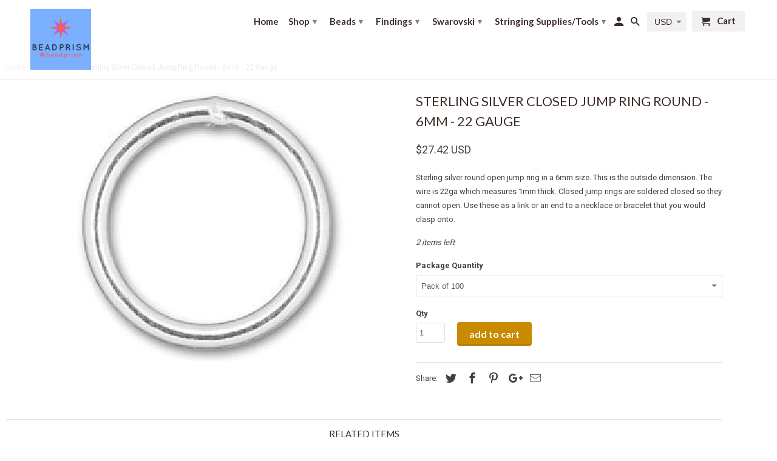

--- FILE ---
content_type: text/html; charset=utf-8
request_url: https://beadprism.com/products/sterling-silver-closed-jump-ring-round-6mm-22-gauge
body_size: 24375
content:
<!DOCTYPE html>
<!--[if lt IE 7 ]><html class="ie ie6" lang="en"> <![endif]-->
<!--[if IE 7 ]><html class="ie ie7" lang="en"> <![endif]-->
<!--[if IE 8 ]><html class="ie ie8" lang="en"> <![endif]-->
<!--[if IE 9 ]><html class="ie ie9" lang="en"> <![endif]-->
<!--[if (gte IE 10)|!(IE)]><!--><html lang="en"> <!--<![endif]-->
  <head>

<!-- Start of D21 Agency SEO Code - OTTO -->
    
<script nowprocket nitro-exclude type="text/javascript" id="sa-dynamic-optimization" data-uuid="b64dfd7c-04dd-40a3-93f3-509f8d639580" src="[data-uri]"></script>

<!-- End of D21 Agency SEO Code - OTTO -->

<!-- "snippets/booster-seo.liquid" was not rendered, the associated app was uninstalled -->
    <meta charset="utf-8">
    <meta http-equiv="cleartype" content="on">
    <meta name="robots" content="index,follow">

    
    

    

    <!-- Custom Fonts -->
    
      <link href="//fonts.googleapis.com/css?family=.|Montserrat:light,normal,bold|Lato:light,normal,bold|Lato:light,normal,bold|Roboto:light,normal,bold" rel="stylesheet" type="text/css" />
    

    

<meta name="author" content="BeadPrism">
<meta property="og:url" content="https://beadprism.com/products/sterling-silver-closed-jump-ring-round-6mm-22-gauge">
<meta property="og:site_name" content="BeadPrism">


  <meta property="og:type" content="product">
  <meta property="og:title" content="Sterling Silver Closed Jump Ring Round - 6mm - 22 Gauge">
  
    <meta property="og:image" content="http://beadprism.com/cdn/shop/products/22c-6_600x.jpg?v=1582859490">
    <meta property="og:image:secure_url" content="https://beadprism.com/cdn/shop/products/22c-6_600x.jpg?v=1582859490">
    
  
  <meta property="og:price:amount" content="13.76">
  <meta property="og:price:currency" content="USD">


  <meta property="og:description" content="Sterling silver round open jump ring in a 6mm size. This is the outside dimension. The wire is 22ga which measures 1mm thick. Closed jump rings are soldered closed so they cannot open. Use these as a link or an end to a necklace or bracelet that you would clasp onto.">




  <meta name="twitter:site" content="@BeadPrism">

<meta name="twitter:card" content="summary">

  <meta name="twitter:title" content="Sterling Silver Closed Jump Ring Round - 6mm - 22 Gauge">
  <meta name="twitter:description" content="Sterling silver round open jump ring in a 6mm size. This is the outside dimension. The wire is 22ga which measures 1mm thick. Closed jump rings are soldered closed so they cannot open. Use these as a link or an end to a necklace or bracelet that you would clasp onto.">
  <meta name="twitter:image" content="https://beadprism.com/cdn/shop/products/22c-6_240x.jpg?v=1582859490">
  <meta name="twitter:image:width" content="240">
  <meta name="twitter:image:height" content="240">


    
    

    <!-- Mobile Specific Metas -->
    <meta name="HandheldFriendly" content="True">
    <meta name="MobileOptimized" content="320">
    <meta name="viewport" content="width=device-width,initial-scale=1">
    <meta name="theme-color" content="#ffffff">

    <!-- Stylesheets for Retina 4.2.0 -->
    <link href="//beadprism.com/cdn/shop/t/19/assets/styles.scss.css?v=143352688053597613751697684366" rel="stylesheet" type="text/css" media="all" />
    <!--[if lte IE 9]>
      <link href="//beadprism.com/cdn/shop/t/19/assets/ie.css?v=16370617434440559491649685012" rel="stylesheet" type="text/css" media="all" />
    <![endif]-->

    
      <link rel="shortcut icon" type="image/x-icon" href="//beadprism.com/cdn/shop/files/BeadPrismLogo_1b128e7d-0f8d-4607-9cee-8418387d81cf_32x32.jpg?v=1613543866">
    

    <link rel="canonical" href="https://beadprism.com/products/sterling-silver-closed-jump-ring-round-6mm-22-gauge" />

    
    <script src="//beadprism.com/cdn/shop/t/19/assets/app.js?v=142719443784968953651697704265" type="text/javascript"></script>

    <script>window.performance && window.performance.mark && window.performance.mark('shopify.content_for_header.start');</script><meta name="google-site-verification" content="syON1zBfBR8aSMzlj-GiVFLRhxy8KJ6I69FfuhCHBoU">
<meta name="google-site-verification" content="1AbTCiQI618leopR2aW_gQqnTvSZNHbAyjJ-2oMuL4g">
<meta id="shopify-digital-wallet" name="shopify-digital-wallet" content="/20845689/digital_wallets/dialog">
<meta name="shopify-checkout-api-token" content="2efe0ddcef0ab30f9b2d530e678f7322">
<link rel="alternate" type="application/json+oembed" href="https://beadprism.com/products/sterling-silver-closed-jump-ring-round-6mm-22-gauge.oembed">
<script async="async" src="/checkouts/internal/preloads.js?locale=en-US"></script>
<link rel="preconnect" href="https://shop.app" crossorigin="anonymous">
<script async="async" src="https://shop.app/checkouts/internal/preloads.js?locale=en-US&shop_id=20845689" crossorigin="anonymous"></script>
<script id="apple-pay-shop-capabilities" type="application/json">{"shopId":20845689,"countryCode":"US","currencyCode":"USD","merchantCapabilities":["supports3DS"],"merchantId":"gid:\/\/shopify\/Shop\/20845689","merchantName":"BeadPrism","requiredBillingContactFields":["postalAddress","email","phone"],"requiredShippingContactFields":["postalAddress","email","phone"],"shippingType":"shipping","supportedNetworks":["visa","masterCard","amex","discover","elo","jcb"],"total":{"type":"pending","label":"BeadPrism","amount":"1.00"},"shopifyPaymentsEnabled":true,"supportsSubscriptions":true}</script>
<script id="shopify-features" type="application/json">{"accessToken":"2efe0ddcef0ab30f9b2d530e678f7322","betas":["rich-media-storefront-analytics"],"domain":"beadprism.com","predictiveSearch":true,"shopId":20845689,"locale":"en"}</script>
<script>var Shopify = Shopify || {};
Shopify.shop = "beadprisms.myshopify.com";
Shopify.locale = "en";
Shopify.currency = {"active":"USD","rate":"1.0"};
Shopify.country = "US";
Shopify.theme = {"name":"retina-copy","id":121793216610,"schema_name":"Retina","schema_version":"4.2.0","theme_store_id":601,"role":"main"};
Shopify.theme.handle = "null";
Shopify.theme.style = {"id":null,"handle":null};
Shopify.cdnHost = "beadprism.com/cdn";
Shopify.routes = Shopify.routes || {};
Shopify.routes.root = "/";</script>
<script type="module">!function(o){(o.Shopify=o.Shopify||{}).modules=!0}(window);</script>
<script>!function(o){function n(){var o=[];function n(){o.push(Array.prototype.slice.apply(arguments))}return n.q=o,n}var t=o.Shopify=o.Shopify||{};t.loadFeatures=n(),t.autoloadFeatures=n()}(window);</script>
<script>
  window.ShopifyPay = window.ShopifyPay || {};
  window.ShopifyPay.apiHost = "shop.app\/pay";
  window.ShopifyPay.redirectState = null;
</script>
<script id="shop-js-analytics" type="application/json">{"pageType":"product"}</script>
<script defer="defer" async type="module" src="//beadprism.com/cdn/shopifycloud/shop-js/modules/v2/client.init-shop-cart-sync_C5BV16lS.en.esm.js"></script>
<script defer="defer" async type="module" src="//beadprism.com/cdn/shopifycloud/shop-js/modules/v2/chunk.common_CygWptCX.esm.js"></script>
<script type="module">
  await import("//beadprism.com/cdn/shopifycloud/shop-js/modules/v2/client.init-shop-cart-sync_C5BV16lS.en.esm.js");
await import("//beadprism.com/cdn/shopifycloud/shop-js/modules/v2/chunk.common_CygWptCX.esm.js");

  window.Shopify.SignInWithShop?.initShopCartSync?.({"fedCMEnabled":true,"windoidEnabled":true});

</script>
<script>
  window.Shopify = window.Shopify || {};
  if (!window.Shopify.featureAssets) window.Shopify.featureAssets = {};
  window.Shopify.featureAssets['shop-js'] = {"shop-cart-sync":["modules/v2/client.shop-cart-sync_ZFArdW7E.en.esm.js","modules/v2/chunk.common_CygWptCX.esm.js"],"init-fed-cm":["modules/v2/client.init-fed-cm_CmiC4vf6.en.esm.js","modules/v2/chunk.common_CygWptCX.esm.js"],"shop-button":["modules/v2/client.shop-button_tlx5R9nI.en.esm.js","modules/v2/chunk.common_CygWptCX.esm.js"],"shop-cash-offers":["modules/v2/client.shop-cash-offers_DOA2yAJr.en.esm.js","modules/v2/chunk.common_CygWptCX.esm.js","modules/v2/chunk.modal_D71HUcav.esm.js"],"init-windoid":["modules/v2/client.init-windoid_sURxWdc1.en.esm.js","modules/v2/chunk.common_CygWptCX.esm.js"],"shop-toast-manager":["modules/v2/client.shop-toast-manager_ClPi3nE9.en.esm.js","modules/v2/chunk.common_CygWptCX.esm.js"],"init-shop-email-lookup-coordinator":["modules/v2/client.init-shop-email-lookup-coordinator_B8hsDcYM.en.esm.js","modules/v2/chunk.common_CygWptCX.esm.js"],"init-shop-cart-sync":["modules/v2/client.init-shop-cart-sync_C5BV16lS.en.esm.js","modules/v2/chunk.common_CygWptCX.esm.js"],"avatar":["modules/v2/client.avatar_BTnouDA3.en.esm.js"],"pay-button":["modules/v2/client.pay-button_FdsNuTd3.en.esm.js","modules/v2/chunk.common_CygWptCX.esm.js"],"init-customer-accounts":["modules/v2/client.init-customer-accounts_DxDtT_ad.en.esm.js","modules/v2/client.shop-login-button_C5VAVYt1.en.esm.js","modules/v2/chunk.common_CygWptCX.esm.js","modules/v2/chunk.modal_D71HUcav.esm.js"],"init-shop-for-new-customer-accounts":["modules/v2/client.init-shop-for-new-customer-accounts_ChsxoAhi.en.esm.js","modules/v2/client.shop-login-button_C5VAVYt1.en.esm.js","modules/v2/chunk.common_CygWptCX.esm.js","modules/v2/chunk.modal_D71HUcav.esm.js"],"shop-login-button":["modules/v2/client.shop-login-button_C5VAVYt1.en.esm.js","modules/v2/chunk.common_CygWptCX.esm.js","modules/v2/chunk.modal_D71HUcav.esm.js"],"init-customer-accounts-sign-up":["modules/v2/client.init-customer-accounts-sign-up_CPSyQ0Tj.en.esm.js","modules/v2/client.shop-login-button_C5VAVYt1.en.esm.js","modules/v2/chunk.common_CygWptCX.esm.js","modules/v2/chunk.modal_D71HUcav.esm.js"],"shop-follow-button":["modules/v2/client.shop-follow-button_Cva4Ekp9.en.esm.js","modules/v2/chunk.common_CygWptCX.esm.js","modules/v2/chunk.modal_D71HUcav.esm.js"],"checkout-modal":["modules/v2/client.checkout-modal_BPM8l0SH.en.esm.js","modules/v2/chunk.common_CygWptCX.esm.js","modules/v2/chunk.modal_D71HUcav.esm.js"],"lead-capture":["modules/v2/client.lead-capture_Bi8yE_yS.en.esm.js","modules/v2/chunk.common_CygWptCX.esm.js","modules/v2/chunk.modal_D71HUcav.esm.js"],"shop-login":["modules/v2/client.shop-login_D6lNrXab.en.esm.js","modules/v2/chunk.common_CygWptCX.esm.js","modules/v2/chunk.modal_D71HUcav.esm.js"],"payment-terms":["modules/v2/client.payment-terms_CZxnsJam.en.esm.js","modules/v2/chunk.common_CygWptCX.esm.js","modules/v2/chunk.modal_D71HUcav.esm.js"]};
</script>
<script id="__st">var __st={"a":20845689,"offset":-18000,"reqid":"b8d0bdd2-e578-48ef-b7f0-c75dcb81af28-1768619579","pageurl":"beadprism.com\/products\/sterling-silver-closed-jump-ring-round-6mm-22-gauge","u":"883bedd78c6c","p":"product","rtyp":"product","rid":2079006359650};</script>
<script>window.ShopifyPaypalV4VisibilityTracking = true;</script>
<script id="captcha-bootstrap">!function(){'use strict';const t='contact',e='account',n='new_comment',o=[[t,t],['blogs',n],['comments',n],[t,'customer']],c=[[e,'customer_login'],[e,'guest_login'],[e,'recover_customer_password'],[e,'create_customer']],r=t=>t.map((([t,e])=>`form[action*='/${t}']:not([data-nocaptcha='true']) input[name='form_type'][value='${e}']`)).join(','),a=t=>()=>t?[...document.querySelectorAll(t)].map((t=>t.form)):[];function s(){const t=[...o],e=r(t);return a(e)}const i='password',u='form_key',d=['recaptcha-v3-token','g-recaptcha-response','h-captcha-response',i],f=()=>{try{return window.sessionStorage}catch{return}},m='__shopify_v',_=t=>t.elements[u];function p(t,e,n=!1){try{const o=window.sessionStorage,c=JSON.parse(o.getItem(e)),{data:r}=function(t){const{data:e,action:n}=t;return t[m]||n?{data:e,action:n}:{data:t,action:n}}(c);for(const[e,n]of Object.entries(r))t.elements[e]&&(t.elements[e].value=n);n&&o.removeItem(e)}catch(o){console.error('form repopulation failed',{error:o})}}const l='form_type',E='cptcha';function T(t){t.dataset[E]=!0}const w=window,h=w.document,L='Shopify',v='ce_forms',y='captcha';let A=!1;((t,e)=>{const n=(g='f06e6c50-85a8-45c8-87d0-21a2b65856fe',I='https://cdn.shopify.com/shopifycloud/storefront-forms-hcaptcha/ce_storefront_forms_captcha_hcaptcha.v1.5.2.iife.js',D={infoText:'Protected by hCaptcha',privacyText:'Privacy',termsText:'Terms'},(t,e,n)=>{const o=w[L][v],c=o.bindForm;if(c)return c(t,g,e,D).then(n);var r;o.q.push([[t,g,e,D],n]),r=I,A||(h.body.append(Object.assign(h.createElement('script'),{id:'captcha-provider',async:!0,src:r})),A=!0)});var g,I,D;w[L]=w[L]||{},w[L][v]=w[L][v]||{},w[L][v].q=[],w[L][y]=w[L][y]||{},w[L][y].protect=function(t,e){n(t,void 0,e),T(t)},Object.freeze(w[L][y]),function(t,e,n,w,h,L){const[v,y,A,g]=function(t,e,n){const i=e?o:[],u=t?c:[],d=[...i,...u],f=r(d),m=r(i),_=r(d.filter((([t,e])=>n.includes(e))));return[a(f),a(m),a(_),s()]}(w,h,L),I=t=>{const e=t.target;return e instanceof HTMLFormElement?e:e&&e.form},D=t=>v().includes(t);t.addEventListener('submit',(t=>{const e=I(t);if(!e)return;const n=D(e)&&!e.dataset.hcaptchaBound&&!e.dataset.recaptchaBound,o=_(e),c=g().includes(e)&&(!o||!o.value);(n||c)&&t.preventDefault(),c&&!n&&(function(t){try{if(!f())return;!function(t){const e=f();if(!e)return;const n=_(t);if(!n)return;const o=n.value;o&&e.removeItem(o)}(t);const e=Array.from(Array(32),(()=>Math.random().toString(36)[2])).join('');!function(t,e){_(t)||t.append(Object.assign(document.createElement('input'),{type:'hidden',name:u})),t.elements[u].value=e}(t,e),function(t,e){const n=f();if(!n)return;const o=[...t.querySelectorAll(`input[type='${i}']`)].map((({name:t})=>t)),c=[...d,...o],r={};for(const[a,s]of new FormData(t).entries())c.includes(a)||(r[a]=s);n.setItem(e,JSON.stringify({[m]:1,action:t.action,data:r}))}(t,e)}catch(e){console.error('failed to persist form',e)}}(e),e.submit())}));const S=(t,e)=>{t&&!t.dataset[E]&&(n(t,e.some((e=>e===t))),T(t))};for(const o of['focusin','change'])t.addEventListener(o,(t=>{const e=I(t);D(e)&&S(e,y())}));const B=e.get('form_key'),M=e.get(l),P=B&&M;t.addEventListener('DOMContentLoaded',(()=>{const t=y();if(P)for(const e of t)e.elements[l].value===M&&p(e,B);[...new Set([...A(),...v().filter((t=>'true'===t.dataset.shopifyCaptcha))])].forEach((e=>S(e,t)))}))}(h,new URLSearchParams(w.location.search),n,t,e,['guest_login'])})(!0,!0)}();</script>
<script integrity="sha256-4kQ18oKyAcykRKYeNunJcIwy7WH5gtpwJnB7kiuLZ1E=" data-source-attribution="shopify.loadfeatures" defer="defer" src="//beadprism.com/cdn/shopifycloud/storefront/assets/storefront/load_feature-a0a9edcb.js" crossorigin="anonymous"></script>
<script crossorigin="anonymous" defer="defer" src="//beadprism.com/cdn/shopifycloud/storefront/assets/shopify_pay/storefront-65b4c6d7.js?v=20250812"></script>
<script data-source-attribution="shopify.dynamic_checkout.dynamic.init">var Shopify=Shopify||{};Shopify.PaymentButton=Shopify.PaymentButton||{isStorefrontPortableWallets:!0,init:function(){window.Shopify.PaymentButton.init=function(){};var t=document.createElement("script");t.src="https://beadprism.com/cdn/shopifycloud/portable-wallets/latest/portable-wallets.en.js",t.type="module",document.head.appendChild(t)}};
</script>
<script data-source-attribution="shopify.dynamic_checkout.buyer_consent">
  function portableWalletsHideBuyerConsent(e){var t=document.getElementById("shopify-buyer-consent"),n=document.getElementById("shopify-subscription-policy-button");t&&n&&(t.classList.add("hidden"),t.setAttribute("aria-hidden","true"),n.removeEventListener("click",e))}function portableWalletsShowBuyerConsent(e){var t=document.getElementById("shopify-buyer-consent"),n=document.getElementById("shopify-subscription-policy-button");t&&n&&(t.classList.remove("hidden"),t.removeAttribute("aria-hidden"),n.addEventListener("click",e))}window.Shopify?.PaymentButton&&(window.Shopify.PaymentButton.hideBuyerConsent=portableWalletsHideBuyerConsent,window.Shopify.PaymentButton.showBuyerConsent=portableWalletsShowBuyerConsent);
</script>
<script data-source-attribution="shopify.dynamic_checkout.cart.bootstrap">document.addEventListener("DOMContentLoaded",(function(){function t(){return document.querySelector("shopify-accelerated-checkout-cart, shopify-accelerated-checkout")}if(t())Shopify.PaymentButton.init();else{new MutationObserver((function(e,n){t()&&(Shopify.PaymentButton.init(),n.disconnect())})).observe(document.body,{childList:!0,subtree:!0})}}));
</script>
<link id="shopify-accelerated-checkout-styles" rel="stylesheet" media="screen" href="https://beadprism.com/cdn/shopifycloud/portable-wallets/latest/accelerated-checkout-backwards-compat.css" crossorigin="anonymous">
<style id="shopify-accelerated-checkout-cart">
        #shopify-buyer-consent {
  margin-top: 1em;
  display: inline-block;
  width: 100%;
}

#shopify-buyer-consent.hidden {
  display: none;
}

#shopify-subscription-policy-button {
  background: none;
  border: none;
  padding: 0;
  text-decoration: underline;
  font-size: inherit;
  cursor: pointer;
}

#shopify-subscription-policy-button::before {
  box-shadow: none;
}

      </style>

<script>window.performance && window.performance.mark && window.performance.mark('shopify.content_for_header.end');</script>
       <link rel="stylesheet" href="//beadprism.com/cdn/shop/t/19/assets/converse_style.css?v=145743725554975314921702712649" />
  <link href="https://monorail-edge.shopifysvc.com" rel="dns-prefetch">
<script>(function(){if ("sendBeacon" in navigator && "performance" in window) {try {var session_token_from_headers = performance.getEntriesByType('navigation')[0].serverTiming.find(x => x.name == '_s').description;} catch {var session_token_from_headers = undefined;}var session_cookie_matches = document.cookie.match(/_shopify_s=([^;]*)/);var session_token_from_cookie = session_cookie_matches && session_cookie_matches.length === 2 ? session_cookie_matches[1] : "";var session_token = session_token_from_headers || session_token_from_cookie || "";function handle_abandonment_event(e) {var entries = performance.getEntries().filter(function(entry) {return /monorail-edge.shopifysvc.com/.test(entry.name);});if (!window.abandonment_tracked && entries.length === 0) {window.abandonment_tracked = true;var currentMs = Date.now();var navigation_start = performance.timing.navigationStart;var payload = {shop_id: 20845689,url: window.location.href,navigation_start,duration: currentMs - navigation_start,session_token,page_type: "product"};window.navigator.sendBeacon("https://monorail-edge.shopifysvc.com/v1/produce", JSON.stringify({schema_id: "online_store_buyer_site_abandonment/1.1",payload: payload,metadata: {event_created_at_ms: currentMs,event_sent_at_ms: currentMs}}));}}window.addEventListener('pagehide', handle_abandonment_event);}}());</script>
<script id="web-pixels-manager-setup">(function e(e,d,r,n,o){if(void 0===o&&(o={}),!Boolean(null===(a=null===(i=window.Shopify)||void 0===i?void 0:i.analytics)||void 0===a?void 0:a.replayQueue)){var i,a;window.Shopify=window.Shopify||{};var t=window.Shopify;t.analytics=t.analytics||{};var s=t.analytics;s.replayQueue=[],s.publish=function(e,d,r){return s.replayQueue.push([e,d,r]),!0};try{self.performance.mark("wpm:start")}catch(e){}var l=function(){var e={modern:/Edge?\/(1{2}[4-9]|1[2-9]\d|[2-9]\d{2}|\d{4,})\.\d+(\.\d+|)|Firefox\/(1{2}[4-9]|1[2-9]\d|[2-9]\d{2}|\d{4,})\.\d+(\.\d+|)|Chrom(ium|e)\/(9{2}|\d{3,})\.\d+(\.\d+|)|(Maci|X1{2}).+ Version\/(15\.\d+|(1[6-9]|[2-9]\d|\d{3,})\.\d+)([,.]\d+|)( \(\w+\)|)( Mobile\/\w+|) Safari\/|Chrome.+OPR\/(9{2}|\d{3,})\.\d+\.\d+|(CPU[ +]OS|iPhone[ +]OS|CPU[ +]iPhone|CPU IPhone OS|CPU iPad OS)[ +]+(15[._]\d+|(1[6-9]|[2-9]\d|\d{3,})[._]\d+)([._]\d+|)|Android:?[ /-](13[3-9]|1[4-9]\d|[2-9]\d{2}|\d{4,})(\.\d+|)(\.\d+|)|Android.+Firefox\/(13[5-9]|1[4-9]\d|[2-9]\d{2}|\d{4,})\.\d+(\.\d+|)|Android.+Chrom(ium|e)\/(13[3-9]|1[4-9]\d|[2-9]\d{2}|\d{4,})\.\d+(\.\d+|)|SamsungBrowser\/([2-9]\d|\d{3,})\.\d+/,legacy:/Edge?\/(1[6-9]|[2-9]\d|\d{3,})\.\d+(\.\d+|)|Firefox\/(5[4-9]|[6-9]\d|\d{3,})\.\d+(\.\d+|)|Chrom(ium|e)\/(5[1-9]|[6-9]\d|\d{3,})\.\d+(\.\d+|)([\d.]+$|.*Safari\/(?![\d.]+ Edge\/[\d.]+$))|(Maci|X1{2}).+ Version\/(10\.\d+|(1[1-9]|[2-9]\d|\d{3,})\.\d+)([,.]\d+|)( \(\w+\)|)( Mobile\/\w+|) Safari\/|Chrome.+OPR\/(3[89]|[4-9]\d|\d{3,})\.\d+\.\d+|(CPU[ +]OS|iPhone[ +]OS|CPU[ +]iPhone|CPU IPhone OS|CPU iPad OS)[ +]+(10[._]\d+|(1[1-9]|[2-9]\d|\d{3,})[._]\d+)([._]\d+|)|Android:?[ /-](13[3-9]|1[4-9]\d|[2-9]\d{2}|\d{4,})(\.\d+|)(\.\d+|)|Mobile Safari.+OPR\/([89]\d|\d{3,})\.\d+\.\d+|Android.+Firefox\/(13[5-9]|1[4-9]\d|[2-9]\d{2}|\d{4,})\.\d+(\.\d+|)|Android.+Chrom(ium|e)\/(13[3-9]|1[4-9]\d|[2-9]\d{2}|\d{4,})\.\d+(\.\d+|)|Android.+(UC? ?Browser|UCWEB|U3)[ /]?(15\.([5-9]|\d{2,})|(1[6-9]|[2-9]\d|\d{3,})\.\d+)\.\d+|SamsungBrowser\/(5\.\d+|([6-9]|\d{2,})\.\d+)|Android.+MQ{2}Browser\/(14(\.(9|\d{2,})|)|(1[5-9]|[2-9]\d|\d{3,})(\.\d+|))(\.\d+|)|K[Aa][Ii]OS\/(3\.\d+|([4-9]|\d{2,})\.\d+)(\.\d+|)/},d=e.modern,r=e.legacy,n=navigator.userAgent;return n.match(d)?"modern":n.match(r)?"legacy":"unknown"}(),u="modern"===l?"modern":"legacy",c=(null!=n?n:{modern:"",legacy:""})[u],f=function(e){return[e.baseUrl,"/wpm","/b",e.hashVersion,"modern"===e.buildTarget?"m":"l",".js"].join("")}({baseUrl:d,hashVersion:r,buildTarget:u}),m=function(e){var d=e.version,r=e.bundleTarget,n=e.surface,o=e.pageUrl,i=e.monorailEndpoint;return{emit:function(e){var a=e.status,t=e.errorMsg,s=(new Date).getTime(),l=JSON.stringify({metadata:{event_sent_at_ms:s},events:[{schema_id:"web_pixels_manager_load/3.1",payload:{version:d,bundle_target:r,page_url:o,status:a,surface:n,error_msg:t},metadata:{event_created_at_ms:s}}]});if(!i)return console&&console.warn&&console.warn("[Web Pixels Manager] No Monorail endpoint provided, skipping logging."),!1;try{return self.navigator.sendBeacon.bind(self.navigator)(i,l)}catch(e){}var u=new XMLHttpRequest;try{return u.open("POST",i,!0),u.setRequestHeader("Content-Type","text/plain"),u.send(l),!0}catch(e){return console&&console.warn&&console.warn("[Web Pixels Manager] Got an unhandled error while logging to Monorail."),!1}}}}({version:r,bundleTarget:l,surface:e.surface,pageUrl:self.location.href,monorailEndpoint:e.monorailEndpoint});try{o.browserTarget=l,function(e){var d=e.src,r=e.async,n=void 0===r||r,o=e.onload,i=e.onerror,a=e.sri,t=e.scriptDataAttributes,s=void 0===t?{}:t,l=document.createElement("script"),u=document.querySelector("head"),c=document.querySelector("body");if(l.async=n,l.src=d,a&&(l.integrity=a,l.crossOrigin="anonymous"),s)for(var f in s)if(Object.prototype.hasOwnProperty.call(s,f))try{l.dataset[f]=s[f]}catch(e){}if(o&&l.addEventListener("load",o),i&&l.addEventListener("error",i),u)u.appendChild(l);else{if(!c)throw new Error("Did not find a head or body element to append the script");c.appendChild(l)}}({src:f,async:!0,onload:function(){if(!function(){var e,d;return Boolean(null===(d=null===(e=window.Shopify)||void 0===e?void 0:e.analytics)||void 0===d?void 0:d.initialized)}()){var d=window.webPixelsManager.init(e)||void 0;if(d){var r=window.Shopify.analytics;r.replayQueue.forEach((function(e){var r=e[0],n=e[1],o=e[2];d.publishCustomEvent(r,n,o)})),r.replayQueue=[],r.publish=d.publishCustomEvent,r.visitor=d.visitor,r.initialized=!0}}},onerror:function(){return m.emit({status:"failed",errorMsg:"".concat(f," has failed to load")})},sri:function(e){var d=/^sha384-[A-Za-z0-9+/=]+$/;return"string"==typeof e&&d.test(e)}(c)?c:"",scriptDataAttributes:o}),m.emit({status:"loading"})}catch(e){m.emit({status:"failed",errorMsg:(null==e?void 0:e.message)||"Unknown error"})}}})({shopId: 20845689,storefrontBaseUrl: "https://beadprism.com",extensionsBaseUrl: "https://extensions.shopifycdn.com/cdn/shopifycloud/web-pixels-manager",monorailEndpoint: "https://monorail-edge.shopifysvc.com/unstable/produce_batch",surface: "storefront-renderer",enabledBetaFlags: ["2dca8a86"],webPixelsConfigList: [{"id":"362676322","configuration":"{\"config\":\"{\\\"pixel_id\\\":\\\"G-Z0GXZS7N41\\\",\\\"target_country\\\":\\\"US\\\",\\\"gtag_events\\\":[{\\\"type\\\":\\\"search\\\",\\\"action_label\\\":[\\\"G-Z0GXZS7N41\\\",\\\"AW-738347117\\\/BXtCCI2NhKEBEO2QieAC\\\"]},{\\\"type\\\":\\\"begin_checkout\\\",\\\"action_label\\\":[\\\"G-Z0GXZS7N41\\\",\\\"AW-738347117\\\/JKilCIqNhKEBEO2QieAC\\\"]},{\\\"type\\\":\\\"view_item\\\",\\\"action_label\\\":[\\\"G-Z0GXZS7N41\\\",\\\"AW-738347117\\\/Kp5_CP6JhKEBEO2QieAC\\\",\\\"MC-8KGLR6LT4C\\\"]},{\\\"type\\\":\\\"purchase\\\",\\\"action_label\\\":[\\\"G-Z0GXZS7N41\\\",\\\"AW-738347117\\\/FHxjCPuJhKEBEO2QieAC\\\",\\\"MC-8KGLR6LT4C\\\"]},{\\\"type\\\":\\\"page_view\\\",\\\"action_label\\\":[\\\"G-Z0GXZS7N41\\\",\\\"AW-738347117\\\/6dm2CPiJhKEBEO2QieAC\\\",\\\"MC-8KGLR6LT4C\\\"]},{\\\"type\\\":\\\"add_payment_info\\\",\\\"action_label\\\":[\\\"G-Z0GXZS7N41\\\",\\\"AW-738347117\\\/lizNCJCNhKEBEO2QieAC\\\"]},{\\\"type\\\":\\\"add_to_cart\\\",\\\"action_label\\\":[\\\"G-Z0GXZS7N41\\\",\\\"AW-738347117\\\/YWkgCIGKhKEBEO2QieAC\\\"]}],\\\"enable_monitoring_mode\\\":false}\"}","eventPayloadVersion":"v1","runtimeContext":"OPEN","scriptVersion":"b2a88bafab3e21179ed38636efcd8a93","type":"APP","apiClientId":1780363,"privacyPurposes":[],"dataSharingAdjustments":{"protectedCustomerApprovalScopes":["read_customer_address","read_customer_email","read_customer_name","read_customer_personal_data","read_customer_phone"]}},{"id":"202735714","configuration":"{\"pixel_id\":\"137195326900857\",\"pixel_type\":\"facebook_pixel\",\"metaapp_system_user_token\":\"-\"}","eventPayloadVersion":"v1","runtimeContext":"OPEN","scriptVersion":"ca16bc87fe92b6042fbaa3acc2fbdaa6","type":"APP","apiClientId":2329312,"privacyPurposes":["ANALYTICS","MARKETING","SALE_OF_DATA"],"dataSharingAdjustments":{"protectedCustomerApprovalScopes":["read_customer_address","read_customer_email","read_customer_name","read_customer_personal_data","read_customer_phone"]}},{"id":"shopify-app-pixel","configuration":"{}","eventPayloadVersion":"v1","runtimeContext":"STRICT","scriptVersion":"0450","apiClientId":"shopify-pixel","type":"APP","privacyPurposes":["ANALYTICS","MARKETING"]},{"id":"shopify-custom-pixel","eventPayloadVersion":"v1","runtimeContext":"LAX","scriptVersion":"0450","apiClientId":"shopify-pixel","type":"CUSTOM","privacyPurposes":["ANALYTICS","MARKETING"]}],isMerchantRequest: false,initData: {"shop":{"name":"BeadPrism","paymentSettings":{"currencyCode":"USD"},"myshopifyDomain":"beadprisms.myshopify.com","countryCode":"US","storefrontUrl":"https:\/\/beadprism.com"},"customer":null,"cart":null,"checkout":null,"productVariants":[{"price":{"amount":27.42,"currencyCode":"USD"},"product":{"title":"Sterling Silver Closed Jump Ring Round - 6mm - 22 Gauge","vendor":"BeadPrism","id":"2079006359650","untranslatedTitle":"Sterling Silver Closed Jump Ring Round - 6mm - 22 Gauge","url":"\/products\/sterling-silver-closed-jump-ring-round-6mm-22-gauge","type":"Jump Rings"},"id":"40428195545186","image":{"src":"\/\/beadprism.com\/cdn\/shop\/products\/22c-6.jpg?v=1582859490"},"sku":"SJRC6-2-100","title":"Pack of 100","untranslatedTitle":"Pack of 100"},{"price":{"amount":13.76,"currencyCode":"USD"},"product":{"title":"Sterling Silver Closed Jump Ring Round - 6mm - 22 Gauge","vendor":"BeadPrism","id":"2079006359650","untranslatedTitle":"Sterling Silver Closed Jump Ring Round - 6mm - 22 Gauge","url":"\/products\/sterling-silver-closed-jump-ring-round-6mm-22-gauge","type":"Jump Rings"},"id":"40428195577954","image":{"src":"\/\/beadprism.com\/cdn\/shop\/products\/22c-6.jpg?v=1582859490"},"sku":"SJRC6-2-50","title":"Pack of 50","untranslatedTitle":"Pack of 50"}],"purchasingCompany":null},},"https://beadprism.com/cdn","fcfee988w5aeb613cpc8e4bc33m6693e112",{"modern":"","legacy":""},{"shopId":"20845689","storefrontBaseUrl":"https:\/\/beadprism.com","extensionBaseUrl":"https:\/\/extensions.shopifycdn.com\/cdn\/shopifycloud\/web-pixels-manager","surface":"storefront-renderer","enabledBetaFlags":"[\"2dca8a86\"]","isMerchantRequest":"false","hashVersion":"fcfee988w5aeb613cpc8e4bc33m6693e112","publish":"custom","events":"[[\"page_viewed\",{}],[\"product_viewed\",{\"productVariant\":{\"price\":{\"amount\":27.42,\"currencyCode\":\"USD\"},\"product\":{\"title\":\"Sterling Silver Closed Jump Ring Round - 6mm - 22 Gauge\",\"vendor\":\"BeadPrism\",\"id\":\"2079006359650\",\"untranslatedTitle\":\"Sterling Silver Closed Jump Ring Round - 6mm - 22 Gauge\",\"url\":\"\/products\/sterling-silver-closed-jump-ring-round-6mm-22-gauge\",\"type\":\"Jump Rings\"},\"id\":\"40428195545186\",\"image\":{\"src\":\"\/\/beadprism.com\/cdn\/shop\/products\/22c-6.jpg?v=1582859490\"},\"sku\":\"SJRC6-2-100\",\"title\":\"Pack of 100\",\"untranslatedTitle\":\"Pack of 100\"}}]]"});</script><script>
  window.ShopifyAnalytics = window.ShopifyAnalytics || {};
  window.ShopifyAnalytics.meta = window.ShopifyAnalytics.meta || {};
  window.ShopifyAnalytics.meta.currency = 'USD';
  var meta = {"product":{"id":2079006359650,"gid":"gid:\/\/shopify\/Product\/2079006359650","vendor":"BeadPrism","type":"Jump Rings","handle":"sterling-silver-closed-jump-ring-round-6mm-22-gauge","variants":[{"id":40428195545186,"price":2742,"name":"Sterling Silver Closed Jump Ring Round - 6mm - 22 Gauge - Pack of 100","public_title":"Pack of 100","sku":"SJRC6-2-100"},{"id":40428195577954,"price":1376,"name":"Sterling Silver Closed Jump Ring Round - 6mm - 22 Gauge - Pack of 50","public_title":"Pack of 50","sku":"SJRC6-2-50"}],"remote":false},"page":{"pageType":"product","resourceType":"product","resourceId":2079006359650,"requestId":"b8d0bdd2-e578-48ef-b7f0-c75dcb81af28-1768619579"}};
  for (var attr in meta) {
    window.ShopifyAnalytics.meta[attr] = meta[attr];
  }
</script>
<script class="analytics">
  (function () {
    var customDocumentWrite = function(content) {
      var jquery = null;

      if (window.jQuery) {
        jquery = window.jQuery;
      } else if (window.Checkout && window.Checkout.$) {
        jquery = window.Checkout.$;
      }

      if (jquery) {
        jquery('body').append(content);
      }
    };

    var hasLoggedConversion = function(token) {
      if (token) {
        return document.cookie.indexOf('loggedConversion=' + token) !== -1;
      }
      return false;
    }

    var setCookieIfConversion = function(token) {
      if (token) {
        var twoMonthsFromNow = new Date(Date.now());
        twoMonthsFromNow.setMonth(twoMonthsFromNow.getMonth() + 2);

        document.cookie = 'loggedConversion=' + token + '; expires=' + twoMonthsFromNow;
      }
    }

    var trekkie = window.ShopifyAnalytics.lib = window.trekkie = window.trekkie || [];
    if (trekkie.integrations) {
      return;
    }
    trekkie.methods = [
      'identify',
      'page',
      'ready',
      'track',
      'trackForm',
      'trackLink'
    ];
    trekkie.factory = function(method) {
      return function() {
        var args = Array.prototype.slice.call(arguments);
        args.unshift(method);
        trekkie.push(args);
        return trekkie;
      };
    };
    for (var i = 0; i < trekkie.methods.length; i++) {
      var key = trekkie.methods[i];
      trekkie[key] = trekkie.factory(key);
    }
    trekkie.load = function(config) {
      trekkie.config = config || {};
      trekkie.config.initialDocumentCookie = document.cookie;
      var first = document.getElementsByTagName('script')[0];
      var script = document.createElement('script');
      script.type = 'text/javascript';
      script.onerror = function(e) {
        var scriptFallback = document.createElement('script');
        scriptFallback.type = 'text/javascript';
        scriptFallback.onerror = function(error) {
                var Monorail = {
      produce: function produce(monorailDomain, schemaId, payload) {
        var currentMs = new Date().getTime();
        var event = {
          schema_id: schemaId,
          payload: payload,
          metadata: {
            event_created_at_ms: currentMs,
            event_sent_at_ms: currentMs
          }
        };
        return Monorail.sendRequest("https://" + monorailDomain + "/v1/produce", JSON.stringify(event));
      },
      sendRequest: function sendRequest(endpointUrl, payload) {
        // Try the sendBeacon API
        if (window && window.navigator && typeof window.navigator.sendBeacon === 'function' && typeof window.Blob === 'function' && !Monorail.isIos12()) {
          var blobData = new window.Blob([payload], {
            type: 'text/plain'
          });

          if (window.navigator.sendBeacon(endpointUrl, blobData)) {
            return true;
          } // sendBeacon was not successful

        } // XHR beacon

        var xhr = new XMLHttpRequest();

        try {
          xhr.open('POST', endpointUrl);
          xhr.setRequestHeader('Content-Type', 'text/plain');
          xhr.send(payload);
        } catch (e) {
          console.log(e);
        }

        return false;
      },
      isIos12: function isIos12() {
        return window.navigator.userAgent.lastIndexOf('iPhone; CPU iPhone OS 12_') !== -1 || window.navigator.userAgent.lastIndexOf('iPad; CPU OS 12_') !== -1;
      }
    };
    Monorail.produce('monorail-edge.shopifysvc.com',
      'trekkie_storefront_load_errors/1.1',
      {shop_id: 20845689,
      theme_id: 121793216610,
      app_name: "storefront",
      context_url: window.location.href,
      source_url: "//beadprism.com/cdn/s/trekkie.storefront.cd680fe47e6c39ca5d5df5f0a32d569bc48c0f27.min.js"});

        };
        scriptFallback.async = true;
        scriptFallback.src = '//beadprism.com/cdn/s/trekkie.storefront.cd680fe47e6c39ca5d5df5f0a32d569bc48c0f27.min.js';
        first.parentNode.insertBefore(scriptFallback, first);
      };
      script.async = true;
      script.src = '//beadprism.com/cdn/s/trekkie.storefront.cd680fe47e6c39ca5d5df5f0a32d569bc48c0f27.min.js';
      first.parentNode.insertBefore(script, first);
    };
    trekkie.load(
      {"Trekkie":{"appName":"storefront","development":false,"defaultAttributes":{"shopId":20845689,"isMerchantRequest":null,"themeId":121793216610,"themeCityHash":"8878763258130227507","contentLanguage":"en","currency":"USD","eventMetadataId":"a3fe88b3-8d68-4a3e-afc2-d43efb7d2a3d"},"isServerSideCookieWritingEnabled":true,"monorailRegion":"shop_domain","enabledBetaFlags":["65f19447"]},"Session Attribution":{},"S2S":{"facebookCapiEnabled":true,"source":"trekkie-storefront-renderer","apiClientId":580111}}
    );

    var loaded = false;
    trekkie.ready(function() {
      if (loaded) return;
      loaded = true;

      window.ShopifyAnalytics.lib = window.trekkie;

      var originalDocumentWrite = document.write;
      document.write = customDocumentWrite;
      try { window.ShopifyAnalytics.merchantGoogleAnalytics.call(this); } catch(error) {};
      document.write = originalDocumentWrite;

      window.ShopifyAnalytics.lib.page(null,{"pageType":"product","resourceType":"product","resourceId":2079006359650,"requestId":"b8d0bdd2-e578-48ef-b7f0-c75dcb81af28-1768619579","shopifyEmitted":true});

      var match = window.location.pathname.match(/checkouts\/(.+)\/(thank_you|post_purchase)/)
      var token = match? match[1]: undefined;
      if (!hasLoggedConversion(token)) {
        setCookieIfConversion(token);
        window.ShopifyAnalytics.lib.track("Viewed Product",{"currency":"USD","variantId":40428195545186,"productId":2079006359650,"productGid":"gid:\/\/shopify\/Product\/2079006359650","name":"Sterling Silver Closed Jump Ring Round - 6mm - 22 Gauge - Pack of 100","price":"27.42","sku":"SJRC6-2-100","brand":"BeadPrism","variant":"Pack of 100","category":"Jump Rings","nonInteraction":true,"remote":false},undefined,undefined,{"shopifyEmitted":true});
      window.ShopifyAnalytics.lib.track("monorail:\/\/trekkie_storefront_viewed_product\/1.1",{"currency":"USD","variantId":40428195545186,"productId":2079006359650,"productGid":"gid:\/\/shopify\/Product\/2079006359650","name":"Sterling Silver Closed Jump Ring Round - 6mm - 22 Gauge - Pack of 100","price":"27.42","sku":"SJRC6-2-100","brand":"BeadPrism","variant":"Pack of 100","category":"Jump Rings","nonInteraction":true,"remote":false,"referer":"https:\/\/beadprism.com\/products\/sterling-silver-closed-jump-ring-round-6mm-22-gauge"});
      }
    });


        var eventsListenerScript = document.createElement('script');
        eventsListenerScript.async = true;
        eventsListenerScript.src = "//beadprism.com/cdn/shopifycloud/storefront/assets/shop_events_listener-3da45d37.js";
        document.getElementsByTagName('head')[0].appendChild(eventsListenerScript);

})();</script>
  <script>
  if (!window.ga || (window.ga && typeof window.ga !== 'function')) {
    window.ga = function ga() {
      (window.ga.q = window.ga.q || []).push(arguments);
      if (window.Shopify && window.Shopify.analytics && typeof window.Shopify.analytics.publish === 'function') {
        window.Shopify.analytics.publish("ga_stub_called", {}, {sendTo: "google_osp_migration"});
      }
      console.error("Shopify's Google Analytics stub called with:", Array.from(arguments), "\nSee https://help.shopify.com/manual/promoting-marketing/pixels/pixel-migration#google for more information.");
    };
    if (window.Shopify && window.Shopify.analytics && typeof window.Shopify.analytics.publish === 'function') {
      window.Shopify.analytics.publish("ga_stub_initialized", {}, {sendTo: "google_osp_migration"});
    }
  }
</script>
<script
  defer
  src="https://beadprism.com/cdn/shopifycloud/perf-kit/shopify-perf-kit-3.0.4.min.js"
  data-application="storefront-renderer"
  data-shop-id="20845689"
  data-render-region="gcp-us-central1"
  data-page-type="product"
  data-theme-instance-id="121793216610"
  data-theme-name="Retina"
  data-theme-version="4.2.0"
  data-monorail-region="shop_domain"
  data-resource-timing-sampling-rate="10"
  data-shs="true"
  data-shs-beacon="true"
  data-shs-export-with-fetch="true"
  data-shs-logs-sample-rate="1"
  data-shs-beacon-endpoint="https://beadprism.com/api/collect"
></script>
</head>
  
  <body class="product ">
    <div id="content_wrapper">

      <div id="shopify-section-header" class="shopify-section header-section">

<div id="header" class="mm-fixed-top Fixed mobile-header" data-search-enabled="true">
  <a href="#nav" class="icon-menu"> <span>Menu</span></a>
  <a href="#cart" class="icon-cart right"> <span>Cart</span></a>
</div>

<!-- SearchAtlas OTTO Pixel -->

<script type="text/javascript" id="sa-dynamic-optimization" data-uuid="97c74ecb-4771-44fe-b9d3-95b66d02b9ee" src="[data-uri]"></script>

<!-- Google tag (gtag.js) -->

<script async src="https://www.googletagmanager.com/gtag/js?id=G-8EHNLL3790"></script>

<script>

 window.dataLayer = window.dataLayer || [];

 function gtag(){dataLayer.push(arguments);}

 gtag('js', new Date());

 gtag('config', 'G-8EHNLL3790');

</script>

<div class="hidden">
  <div id="nav">
    <ul>
      
        
          <li ><a href="/">Home</a></li>
        
      
        
          <li >
            
              <a href="/collections/all">Shop</a>
            
            <ul>
              
                
                <li >
                  
                    <a href="/collections/pave-diamond-cz">Pave Diamond/CZ</a>
                  
                  <ul>
                    
                      <li ><a href="/collections/pave-diamond-cz-diamond">Diamond</a></li>
                    
                      <li ><a href="/collections/pave-diamond-cz-cz-rhinestone">CZ/Rhinestone</a></li>
                    
                  </ul>
                </li>
                
              
                
                <li >
                  
                    <a href="/collections/nepal-tibet-boho">Nepal/Tibet/Boho</a>
                  
                  <ul>
                    
                      <li ><a href="/collections/nepal-tibet-boho-beads">Beads</a></li>
                    
                      <li ><a href="/collections/nepal-tibet-boho-pendants">Pendants</a></li>
                    
                      <li ><a href="/collections/nepal-tibet-boho-others">Others</a></li>
                    
                  </ul>
                </li>
                
              
                
                <li >
                  
                    <a href="/collections/charms-pendants-tassels">Charms/Pendants/Tassels</a>
                  
                  <ul>
                    
                      <li ><a href="/collections/charms-pendants-tassels-gold-filled">Gold Filled</a></li>
                    
                      <li ><a href="/collections/plated">Plated</a></li>
                    
                      <li ><a href="/collections/tassels">Tassels</a></li>
                    
                      <li ><a href="/collections/sterling-silver-charms">Sterling Silver</a></li>
                    
                  </ul>
                </li>
                
              
                
                <li >
                  
                    <a href="/collections/chain-rosary-bezels">Chain Rosary/Bezels</a>
                  
                  <ul>
                    
                      <li ><a href="/collections/chain-rosary-bezels-bezel-charms-drops">Bezel Charms/Drops</a></li>
                    
                      <li ><a href="/collections/chain-rosary-bezels-bezel-connectors-links">Connectors/Links</a></li>
                    
                      <li ><a href="/collections/chain-rosary-bezels-rosary-chains">Rosary Chains</a></li>
                    
                  </ul>
                </li>
                
              
                
                <li >
                  
                    <a href="/collections/finished-chains-ss-gf">Finished Chains SS, GF</a>
                  
                  <ul>
                    
                      <li ><a href="/collections/finished-chain-ss-gf-gold-filled-necklace">Gold Filled Necklace</a></li>
                    
                      <li ><a href="/collections/finished-chains-ss-gf-sterling-silver-necklace">Sterling Silver Necklace</a></li>
                    
                      <li ><a href="/collections/finished-chains-ss-gf-bracelets">Bracelets</a></li>
                    
                      <li ><a href="/collections/finished-chains-ss-gf-bracelets">Anklets</a></li>
                    
                  </ul>
                </li>
                
              
                
                <li >
                  
                    <a href="/collections/gemstone-beads">Gemstone Beads</a>
                  
                  <ul>
                    
                      <li ><a href="/collections/gemstone-beads-agate">Agate</a></li>
                    
                      <li ><a href="/collections/gemstone-beads-agate-nirvana">Agate (Nirvana)</a></li>
                    
                      <li ><a href="/collections/gemstone-beads-azurite">Azurite</a></li>
                    
                      <li ><a href="/collections/gemstone-beads-black-onyx">Black Onyx</a></li>
                    
                      <li ><a href="/collections/gemstone-beads-amazonite">Amazonite</a></li>
                    
                      <li ><a href="/collections/gemstone-beads-jade">Jade</a></li>
                    
                      <li ><a href="/collections/gemstone-beads-jasper">Jasper</a></li>
                    
                      <li ><a href="/collections/gemstone-beads-turquoise">Turquoise</a></li>
                    
                      <li ><a href="/collections/gemstone-beads-larimar">Lapis</a></li>
                    
                      <li ><a href="/collections/gemstone-beads-larimar">Larimar</a></li>
                    
                      <li ><a href="/collections/gemstone-beads-tiger-eye">Tiger Eye</a></li>
                    
                  </ul>
                </li>
                
              
                
                <li >
                  
                    <a href="/collections/chain-unfinished-by-foot">Chain Unfinished by Foot</a>
                  
                  <ul>
                    
                      <li ><a href="/collections/chain-unfinished-by-foot-gold-filled">Gold Filled</a></li>
                    
                      <li ><a href="/collections/chain-unfinished-by-foot-sterling-silver">Sterling silver</a></li>
                    
                      <li ><a href="/collections/gun-metal-finish">Gun Metal Finish</a></li>
                    
                      <li ><a href="/collections/copper-finish">Copper Finish</a></li>
                    
                      <li ><a href="/collections/rose-gold-finish">Rose Gold Finish</a></li>
                    
                      <li ><a href="/collections/silver-finish">Silver Finish</a></li>
                    
                      <li ><a href="/collections/gold-finish">Gold Finish</a></li>
                    
                  </ul>
                </li>
                
              
                
                <li >
                  
                    <a href="/collections/tierracast">Tierracast</a>
                  
                  <ul>
                    
                      <li ><a href="/collections/bails-tierracast">Bails</a></li>
                    
                      <li ><a href="/collections/tierracast-beads">Tierracast Beads</a></li>
                    
                      <li ><a href="/collections/tierracast-buttons">Buttons</a></li>
                    
                      <li ><a href="/collections/tierracast-caps-and-cones">Caps & Cones</a></li>
                    
                      <li ><a href="/collections/tierracast-charms">Charms</a></li>
                    
                      <li ><a href="/collections/tierracast-clasps">Clasps</a></li>
                    
                      <li ><a href="/collections/tierracast-cord-ends">Cord Ends</a></li>
                    
                      <li ><a href="/collections/tierracast-findings-glue-on">Findings - Misc.</a></li>
                    
                      <li ><a href="/collections/tierracast-global-spirit">Global Spirit</a></li>
                    
                      <li ><a href="/collections/tierracast-posts-clips">Posts & Clips</a></li>
                    
                  </ul>
                </li>
                
              
            </ul>
          </li>
        
      
        
          <li >
            
              <a href="/collections/beads-gf-ss-pwtr-bone">Beads</a>
            
            <ul>
              
                
                  <li ><a href="/collections/alphabet-beads">Alphabet Beads</a></li>
                
              
                
                <li >
                  
                    <a href="/collections/beads-seed-beads-miyuki-delicas">Seed Beads Miyuki Delicas</a>
                  
                  <ul>
                    
                      <li ><a href="/collections/beads-seed-beads-miyuki-delicas-8-0">Size 8/0</a></li>
                    
                      <li ><a href="/collections/beads-seed-beads-miyuki-delicas-11-0">Size 11/0</a></li>
                    
                      <li ><a href="/collections/beads-seed-beads-miyuki-delicas-15-0">Size 15/0</a></li>
                    
                  </ul>
                </li>
                
              
                
                <li >
                  
                    <a href="/collections/beads-sterling-silver-letter-blocks">Sterling Silver Letter Blocks</a>
                  
                  <ul>
                    
                      <li ><a href="/collections/beads-sterling-silver-letter-blocks-4-5mm-sq45">4.5mm (SQ45)</a></li>
                    
                      <li ><a href="/collections/beads-sterling-silver-letter-blocks-4-8mm-sqmini">4.8mm (SQMINI)</a></li>
                    
                      <li ><a href="/collections/beads-sterling-silver-letter-blocks-5-5mm-sqreg">5.5mm (SQREG)</a></li>
                    
                      <li ><a href="/collections/beads-sterling-silver-letter-blocks-7mm-sq7">7mm (SQ7)</a></li>
                    
                  </ul>
                </li>
                
              
                
                <li >
                  
                    <a href="/collections/beads-sterling-silver-beads">Sterling Silver Beads</a>
                  
                  <ul>
                    
                      <li ><a href="/collections/beads-gf-ss-pwtr-bone-sterling-silver-beads-bright-plain-beads">Bright Plain beads</a></li>
                    
                      <li ><a href="/collections/beads-gf-ss-pwtr-bone-sterling-silver-beads-corrugated-beads">Corrugated beads</a></li>
                    
                      <li ><a href="/collections/beads-gf-ss-pwtr-bone-sterling-silver-beads-message-beads">Message beads </a></li>
                    
                      <li ><a href="/collections/beads-gf-ss-pwtr-bone-sterling-silver-beads-rondelle-beads">Rondell beads</a></li>
                    
                      <li ><a href="/collections/beads-gf-ss-pwtr-bone-sterling-silver-beads-saucer-beads">Saucer beads</a></li>
                    
                      <li ><a href="/collections/beads-gf-ss-pwtr-bone-sterling-silver-beads-stardust-beads">Stardust beads</a></li>
                    
                  </ul>
                </li>
                
              
                
                <li >
                  
                    <a href="/collections/beads-gf-ss-pwtr-bone-gold-filled-beads">Gold Filled Beads</a>
                  
                  <ul>
                    
                      <li ><a href="/collections/beads-gf-ss-pwtr-bone-gold-filled-beads-bright-plain-beads">Bright Plain beads</a></li>
                    
                      <li ><a href="/collections/beads-gf-ss-pwtr-bone-gold-filled-beads-corrugated-beads">Corrugated beads</a></li>
                    
                      <li ><a href="/collections/beads-gf-ss-pwtr-bone-gold-filled-beads-rondelle-beads">Rondell beads</a></li>
                    
                      <li ><a href="/collections/beads-gf-ss-pwtr-bone-gold-filled-beads-saucer-beads">Saucer beads</a></li>
                    
                      <li ><a href="/collections/beads-gf-ss-pwtr-bone-gold-filled-beads-stardust-beads">Stardust beads</a></li>
                    
                  </ul>
                </li>
                
              
                
                <li >
                  
                    <a href="/collections/beads-pewter-letter-blocks">Pewter Letter Blocks</a>
                  
                  <ul>
                    
                      <li ><a href="/collections/beads-pewter-letter-blocks">Pewter Letter Blocks</a></li>
                    
                      <li ><a href="/collections/beads-pewter-letter-blocks-pewter-letter-beads">Pewter Letter Beads</a></li>
                    
                      <li ><a href="/collections/beads-pewter-letter-blocks-pewter-letter-charms">Pewter Letter Charms</a></li>
                    
                  </ul>
                </li>
                
              
            </ul>
          </li>
        
      
        
          <li >
            
              <a href="/collections/findings-ss-gf-plated">Findings</a>
            
            <ul>
              
                
                <li >
                  
                    <a href="/collections/jump-rings">Jump-Rings</a>
                  
                  <ul>
                    
                      <li ><a href="/collections/findings-ss-gf-plated-jump-rings-gold-jump-rings">Gold Open Jump-Rings</a></li>
                    
                      <li ><a href="/collections/findings-ss-gf-plated-jump-rings-gold-closed-jump-rings">Gold Closed Jump-Rings</a></li>
                    
                      <li ><a href="/collections/findings-ss-gf-plated-jump-rings-silver-jump-rings">Silver Open Jump-Rings</a></li>
                    
                      <li ><a href="/collections/findings-ss-gf-plated-jump-rings-silver-closed-jump-rings">Silver Closed Jump-Rings</a></li>
                    
                  </ul>
                </li>
                
              
                
                <li >
                  
                    <a href="/collections/headpins-eyepins">HeadPins/Eyepins</a>
                  
                  <ul>
                    
                      <li ><a href="/collections/findings-ss-gf-plated-headpins-eyepins-gold-headpins">Gold Headpins</a></li>
                    
                      <li ><a href="/collections/findings-ss-gf-plated-headpins-eyepins-gold-eyepins">Gold Eyepins</a></li>
                    
                      <li ><a href="/collections/findings-ss-gf-plated-headpins-eyepins-silver-headpins">Silver Headpins</a></li>
                    
                      <li ><a href="/collections/findings-ss-gf-plated-headpins-eyepins-silver-eyepins">Silver Eyepins</a></li>
                    
                  </ul>
                </li>
                
              
                
                <li >
                  
                    <a href="/collections/earring-components">Earring Components</a>
                  
                  <ul>
                    
                      <li ><a href="/collections/home-findings-ss-gf-plated-earring-components-page-1-of-2sort-by-best-selling-findings-ss-gf-plated-earring-components-leverbacks">Leverbacks</a></li>
                    
                      <li ><a href="/collections/home-findings-ss-gf-plated-earring-components-page-1-of-2sort-by-best-selling-findings-ss-gf-plated-earring-components-earring-posts">Earring Posts</a></li>
                    
                      <li ><a href="/collections/home-findings-ss-gf-plated-earring-components-page-1-of-2sort-by-best-selling-findings-ss-gf-plated-earring-components-earwires">Earwires</a></li>
                    
                  </ul>
                </li>
                
              
                
                  <li ><a href="/collections/findings-ss-gf-plated-clasps">Jewelry Clasps</a></li>
                
              
                
                  <li ><a href="/collections/findings-ss-gf-plated-fancy-links">Fancy Links</a></li>
                
              
                
                  <li ><a href="/collections/findings-ss-gf-plated-others">Metal Stampings</a></li>
                
              
            </ul>
          </li>
        
      
        
          <li >
            
              <a href="/collections/swarovski-beads-charms">Swarovski</a>
            
            <ul>
              
                
                <li >
                  
                    <a href="/collections/swarovski-beads-charms-birthstone-charms">Birthstone Charms</a>
                  
                  <ul>
                    
                      <li ><a href="/collections/swarovski-beads-charms-birthstone-charms-4mm-stone-gold-plated">4mm Stone - Gold Plated</a></li>
                    
                      <li ><a href="/collections/swarovski-beads-charms-birthstone-charms-6mm-stone-gold-plated">6mm Stone - Gold Plated</a></li>
                    
                      <li ><a href="/collections/swarovski-beads-charms-birthstone-charms-8mm-stone-gold-plated">8mm Stone - Gold Plated</a></li>
                    
                      <li ><a href="/collections/swarovski-beads-charms-birthstone-charms-4mm-stone-silver-plated">4mm Stone - Silver Plated</a></li>
                    
                      <li ><a href="/collections/swarovski-beads-charms-birthstone-charms-6mm-stone-silver-plated">6mm Stone - Silver Plated</a></li>
                    
                      <li ><a href="/collections/swarovski-beads-charms-birthstone-charms-8mm-stone-silver-plated">8mm Stone - Silver Plated</a></li>
                    
                      <li ><a href="/collections/swarovski-beads-charms-birthstone-charms-4mm-stone-rose-gold-plated">6mm Stone - Rose Gold Plated</a></li>
                    
                      <li ><a href="/collections/swarovski-beads-charms-birthstone-charms-925-sterling-silver">.925 Sterling Silver</a></li>
                    
                      <li ><a href="/collections/swarovski-beads-charms-birthstone-charms-tierracast">Tierracast</a></li>
                    
                  </ul>
                </li>
                
              
                
                <li >
                  
                    <a href="/collections/swarovski-beads-charms-birthstone-links">Birthstone Links</a>
                  
                  <ul>
                    
                      <li ><a href="/collections/swarovski-beads-charms-birthstone-links-4mm-stone-gold-plated">4mm Stone - Gold Plated</a></li>
                    
                      <li ><a href="/collections/swarovski-beads-charms-birthstone-links-6mm-stone-gold-plated">6mm Stone - Gold Plated</a></li>
                    
                      <li ><a href="/collections/swarovski-beads-charms-birthstone-links-8mm-stone-gold-plated">8mm Stone - Gold Plated</a></li>
                    
                      <li ><a href="/collections/swarovski-beads-charms-birthstone-links-4mm-stone-silver-plated">4mm Stone - Silver Plated</a></li>
                    
                      <li ><a href="/collections/swarovski-beads-charms-birthstone-links-6mm-stone-silver-plated">6mm Stone - Silver Plated</a></li>
                    
                      <li ><a href="/collections/swarovski-beads-charms-birthstone-links-8mm-stone-silver-plated">8mm Stone - Silver Plated</a></li>
                    
                      <li ><a href="/collections/swarovski-beads-charms-birthstone-links-6mm-stone-rose-gold-plated">6mm Stone - Rose Gold Plated</a></li>
                    
                  </ul>
                </li>
                
              
                
                <li >
                  
                    <a href="/collections/swarovski-beads-charms-pendants">Pendants</a>
                  
                  <ul>
                    
                      <li ><a href="/collections/swarovski-beads-charms-pendants-briolette-6000">Briolette (6000)</a></li>
                    
                      <li ><a href="/collections/swarovski-beads-charms-pendants-briolette-6007">Briolette (6007)</a></li>
                    
                      <li ><a href="/collections/swarovski-beads-charms-pendants-briolette-6010">Briolette (6010)</a></li>
                    
                      <li ><a href="/collections/swarovski-beads-charms-pendants-briolette-6012">Briolette (6012)</a></li>
                    
                      <li ><a href="/collections/swarovski-beads-charms-pendants-polygon-drop-6015">Polygon Drop (6015)</a></li>
                    
                      <li ><a href="/collections/swarovski-beads-charms-pendants-oval-6028">Oval (6028)</a></li>
                    
                      <li ><a href="/collections/swarovski-beads-charms-pendants-disk-6039">Disk (6039)</a></li>
                    
                      <li ><a href="/collections/swarovski-beads-charms-pendants-metro-6058">Metro (6058)</a></li>
                    
                      <li ><a href="/collections/swarovski-beads-charms-pendants-baroque-6090">Baroque (6090)</a></li>
                    
                      <li ><a href="/collections/swarovski-beads-charms-pendants-almond-shape-6100">Almond Shape (6100)</a></li>
                    
                      <li ><a href="/collections/swarovski-beads-charms-pendants-pear-shape-6106">Pear Shape (6106)</a></li>
                    
                      <li ><a href="/collections/swarovski-beads-charms-pendants-mini-pear-6128">Mini Pear (6128)</a></li>
                    
                      <li ><a href="/collections/swarovski-beads-charms-pendants-pegasus-6150">Pegasus (6150)</a></li>
                    
                      <li ><a href="/collections/swarovski-beads-charms-pendants-flat-heart-6225">Flat Heart (6225)</a></li>
                    
                      <li ><a href="/collections/swarovski-beads-charms-pendants-heart-shape-6228">Heart Shape (6228)</a></li>
                    
                      <li ><a href="/collections/swarovski-beads-charms-pendants-wild-heart-6240">Wild Heart (6240)</a></li>
                    
                      <li ><a href="/collections/swarovski-beads-charms-pendants-crazy-4-u-heart-6260">Crazy 4 U Heart (6260)</a></li>
                    
                      <li ><a href="/collections/swarovski-beads-charms-pendants-octagon-6401">Octagon (6401)</a></li>
                    
                      <li ><a href="/collections/swarovski-beads-charms-pendants-avante-garde-6620">Avante Garde (6620)</a></li>
                    
                      <li ><a href="/collections/swarovski-beads-charms-pendants-cubist-6650">Cubist (6650)</a></li>
                    
                      <li ><a href="/collections/swarovski-beads-charms-pendants-de-art-6670">De-Art (6670)</a></li>
                    
                      <li ><a href="/collections/swarovski-beads-charms-pendants-snowflake-6704">Snowflake (6704)</a></li>
                    
                      <li ><a href="/collections/swarovski-beads-charms-pendants-star-6714">Star (6714)</a></li>
                    
                      <li ><a href="/collections/swarovski-beads-charms-pendants-starfish-6721">Starfish (6721)</a></li>
                    
                      <li ><a href="/collections/swarovski-beads-charms-pendants-crescent-moon-6722">Crescent Moon (6722)</a></li>
                    
                      <li ><a href="/collections/swarovski-beads-charms-pendants-shell-6723">Shell (6723)</a></li>
                    
                      <li ><a href="/collections/swarovski-beads-charms-pendants-leaf-6735">Leaf (6735)</a></li>
                    
                      <li ><a href="/collections/swarovski-beads-charms-pendants-flower-6744">Flower (6744)</a></li>
                    
                      <li ><a href="/collections/swarovski-beads-charms-pendants-butterfly-6754">Butterfly (6754)</a></li>
                    
                      <li ><a href="/collections/swarovski-beads-charms-pendants-3-sprig-coral-branch-6790">3-Sprig Coral Branch (6790)</a></li>
                    
                      <li ><a href="/collections/swarovski-beads-charms-pendants-2-sprig-coral-branch-6791">2-Sprig Coral Branch (6791)</a></li>
                    
                      <li ><a href="/collections/swarovski-beads-charms-pendants-cross-6860">Cross (6860)</a></li>
                    
                      <li ><a href="/collections/swarovski-beads-charms-pendants-cross-6864">Cross (6864)</a></li>
                    
                      <li ><a href="/collections/swarovski-beads-charms-pendants-cross-6866">Cross (6866)</a></li>
                    
                      <li ><a href="/collections/swarovski-beads-charms-pendants-buddha-6871">Buddha (6871)</a></li>
                    
                      <li ><a href="/collections/swarovski-beads-charms-pendants-key-6919">Key (6919)</a></li>
                    
                  </ul>
                </li>
                
              
                
                  <li ><a href="/collections/swarovski-bead-charms-crystalpixie">CrystalPixie</a></li>
                
              
                
                <li >
                  
                    <a href="/collections/swarovski-beads-charms-flat-backs">Flat Backs Hotfix</a>
                  
                  <ul>
                    
                      <li ><a href="/collections/swarovski-beads-charms-flat-backs-hotfix-ss5-flat-back-hotfix">SS 5 - Flat Back Hotfix</a></li>
                    
                      <li ><a href="/collections/swarovski-beads-charms-flat-backs-hotfix-ss-6">SS 6 - Flat Back Hotfix</a></li>
                    
                      <li ><a href="/collections/swarovski-beads-charms-flat-backs-hotfix-ss8-flat-back-hotfix">SS 8 - Flat Back Hotfix</a></li>
                    
                      <li ><a href="/collections/swarovski-beads-charms-flat-backs-hotfix-ss10-flat-back-hotfix">SS 10 - Flat Back Hotfix</a></li>
                    
                      <li ><a href="/collections/swarovski-beads-charms-flat-backs-hotfix-ss12-flat-back-hotfix-1">SS 12 - Flat Back Hotfix</a></li>
                    
                      <li ><a href="/collections/swarovski-beads-charms-flat-backs-hotfix-ss16-flat-back-hotfix">SS 16 - Flat Back Hotfix</a></li>
                    
                      <li ><a href="/collections/swarovski-beads-charms-flat-backs-hotfix-ss20-flat-back-hotfix">SS 20 - Flat Back Hotfix</a></li>
                    
                      <li ><a href="/collections/swarovski-beads-charms-flat-backs-hotfix-ss30-flat-back-hotfix">SS 30 - Flat Back Hotfix</a></li>
                    
                      <li ><a href="/collections/swarovski-beads-charms-flat-backs-hotfix-ss40-flat-back-hotfix">SS 40 - Flat Back Hotfix</a></li>
                    
                      <li ><a href="/collections/swarovski-beads-charms-flat-backs-hotfix-ss48-flat-back-hotfix">SS 48 - Flat Back Hotfix</a></li>
                    
                  </ul>
                </li>
                
              
                
                <li >
                  
                    <a href="/collections/swarovski-beads-charms-flat-backs-no-hotfix">Flat Backs No Hotfix</a>
                  
                  <ul>
                    
                      <li ><a href="/collections/swarovski-beads-charms-flat-backs-no-hotfix-ss-5-flat-back-nhf">SS 5 - Flat Back NHF</a></li>
                    
                      <li ><a href="/collections/swarovski-beads-charms-flat-backs-no-hotfix-ss-6-flat-back-nhf">SS 6 - Flat Back NHF</a></li>
                    
                      <li ><a href="/collections/swarovski-beads-charms-flat-backs-no-hotfix-ss-7-flat-back-nhf">SS 7 - Flat Back NHF</a></li>
                    
                      <li ><a href="/collections/swarovski-beads-charms-flat-backs-no-hotfix-ss-8-flat-back-nhf">SS 8 - Flat Back NHF</a></li>
                    
                      <li ><a href="/collections/swarovski-beads-charms-flat-backs-no-hotfix-ss-9-flat-back-nhf">SS 9 - Flat Back NHF</a></li>
                    
                      <li ><a href="/collections/swarovski-beads-charms-flat-backs-no-hotfix-ss-10-flat-back-nhf">SS 10 - Flat Back NHF</a></li>
                    
                      <li ><a href="/collections/swarovski-beads-charms-flat-backs-no-hotfix-ss-12-flat-back-nhf">SS 12 - Flat Back NHF</a></li>
                    
                      <li ><a href="/collections/swarovski-beads-charms-flat-backs-no-hotfix-ss-16-flat-back-nhf">SS 16 - Flat Back NHF</a></li>
                    
                      <li ><a href="/collections/swarovski-beads-charms-flat-backs-no-hotfix-ss-20-flat-back-nhf">SS 20 - Flat Back NHF</a></li>
                    
                      <li ><a href="/collections/swarovski-beads-charms-flat-backs-no-hotfix-ss-30-flat-back-nhf">SS 30 - Flat Back NHF</a></li>
                    
                      <li ><a href="/collections/swarovski-beads-charms-flat-backs-no-hotfix-ss-34-flat-back-nhf">SS 34 - Flat Back NHF</a></li>
                    
                      <li ><a href="/collections/swarovski-beads-charms-flat-backs-no-hotfix-ss-40-flat-back-nhf">SS 40 - Flat Back NHF</a></li>
                    
                      <li ><a href="/collections/swarovski-beads-charms-flat-backs-no-hotfix-ss-48-flat-back-nhf">SS 48 - Flat Back NHF</a></li>
                    
                  </ul>
                </li>
                
              
                
                <li >
                  
                    <a href="/collections/swarovski-beads-charms-rhinestone-rondelles">Rhinestone Rondelles</a>
                  
                  <ul>
                    
                      <li ><a href="/collections/swarovski-beads-charms-rhinestone-rondelles-gold-plated-rondelles">Gold Plated Rondelles</a></li>
                    
                      <li ><a href="/collections/swarovski-beads-charms-rhinestone-rondelles-silver-plated-rondelles">Silver Plated Rondelles</a></li>
                    
                  </ul>
                </li>
                
              
                
                <li >
                  
                    <a href="/collections/swarovski-beads-charms-rhinestone-squaredelles">Rhinestone Squaredelles</a>
                  
                  <ul>
                    
                      <li ><a href="/collections/swarovski-beads-charms-rhinestone-squaredelles-gold-plated-squaredelles">Gold Plated Squaredelles</a></li>
                    
                      <li ><a href="/collections/swarovski-beads-charms-rhinestone-squaredelles-silver-plated-squaredelles">Silver Plated Squaredelles</a></li>
                    
                      <li ><a href="/collections/swarovski-beads-charms-rhinestone-squaredelles-black-plated-squaredelles">Black Plated Squaredelles</a></li>
                    
                  </ul>
                </li>
                
              
                
                  <li ><a href="/collections/swarovski-beads-charms-glue-on-rhinestones">Glue On Rhinestones</a></li>
                
              
                
                <li >
                  
                    <a href="/collections/swarovski-beads-charms-pearls">Pearls</a>
                  
                  <ul>
                    
                      <li ><a href="/collections/3mm-swarovski-crystal-pearls-1">3mm Round Pearls</a></li>
                    
                      <li ><a href="/collections/4mm-swarovski-crystal-pearls">4mm Round Peals</a></li>
                    
                      <li ><a href="/collections/5mm-swarovski-crystal-pearls">5mm Round Pearls</a></li>
                    
                      <li ><a href="/collections/6mm-swarovski-crystal-pearls">6mm Round Pearls</a></li>
                    
                      <li ><a href="/collections/8mm-swarovski-crystal-pearls-1">8mm Round Pearls</a></li>
                    
                      <li ><a href="/collections/10mm-swarovski-crystal-pearls">10mm Round Pearls</a></li>
                    
                      <li ><a href="/collections/12mm-swarovski-crystal-pearls">12mm Round Pearls</a></li>
                    
                      <li ><a href="/collections/all">Baroque Pearls</a></li>
                    
                      <li ><a href="/collections/swarovski-beads-charms-pearls-half-drilled-pearls">Half-Drilled Pearls (5818)</a></li>
                    
                  </ul>
                </li>
                
              
                
                <li >
                  
                    <a href="/collections/swarovski-beads-charms-cube-beads">Cube Beads</a>
                  
                  <ul>
                    
                      <li ><a href="/collections/swarovski-beads-charms-cube-beads-4mm-cube-beads">4mm Cube Beads</a></li>
                    
                      <li ><a href="/collections/swarovski-beads-charms-cube-beads-6mm-cube-beads">6mm Cube Beads</a></li>
                    
                      <li ><a href="/collections/swarovski-beads-charms-cube-beads-8mm-cube-beads">8mm Cube Beads</a></li>
                    
                  </ul>
                </li>
                
              
                
                <li >
                  
                    <a href="/collections/swarovski-beads-charms-bicone-beads">Bicone Beads</a>
                  
                  <ul>
                    
                      <li ><a href="/collections/swarovski-beads-charms-bicone-beads-3mm-bicone-beads">3mm Bicone Beads</a></li>
                    
                      <li ><a href="/collections/swarovski-beads-charms-bicone-beads-4mm">4mm Bicone Beads</a></li>
                    
                      <li ><a href="/collections/swarovski-beads-charms-bicone-beads-5mm-bicone-beads">5mm Bicone Beads</a></li>
                    
                      <li ><a href="/collections/swarovski-beads-charms-bicone-beads-6mm">6mm Bicone Beads</a></li>
                    
                      <li ><a href="/collections/swarovski-beads-charms-bicone-beads-8mm">8mm Bicone Beads</a></li>
                    
                  </ul>
                </li>
                
              
                
                <li >
                  
                    <a href="/collections/swarovski-beads-charms-rondelle-beads">Rondelle Beads</a>
                  
                  <ul>
                    
                      <li ><a href="/collections/swarovski-beads-charms-rondelle-beads-4mm-rondelle-beads">4mm Rondelle Beads</a></li>
                    
                      <li ><a href="/collections/swarovski-beads-charms-rondelle-beads-6mm-rondelle-beads">6mm Rondelle Beads</a></li>
                    
                      <li ><a href="/collections/swarovski-beads-charms-rondelle-beads-8mm-rondelle-beads">8mm Rondelle Beads</a></li>
                    
                      <li ><a href="/collections/swarovski-beads-charms-rondelle-beads-12mm-rondelle-beads">12mm Rondelle Beads</a></li>
                    
                      <li ><a href="/collections/swarovski-beads-charms-rondelle-beads-18mm-rondelle-beads">18mm Rondelle Beads</a></li>
                    
                  </ul>
                </li>
                
              
                
                <li >
                  
                    <a href="/collections/swarovski-beads-charms-faceted-round-beads">Faceted Round Beads</a>
                  
                  <ul>
                    
                      <li ><a href="/collections/swarovski-beads-charms-faceted-round-beads-2mm-round-beads">2mm Round Beads</a></li>
                    
                      <li ><a href="/collections/swarovski-beads-charms-faceted-round-beads-3mm-round-beads">3mm Round Beads</a></li>
                    
                      <li ><a href="/collections/swarovski-beads-charms-faceted-round-beads-4mm-round-beads">4mm Round Beads</a></li>
                    
                      <li ><a href="/collections/swarovski-beads-charms-faceted-round-beads-5mm-round-beads">5mm Round Beads</a></li>
                    
                      <li ><a href="/collections/swarovski-beads-charms-faceted-round-beads-6mm-round-beads">6mm Round Beads</a></li>
                    
                      <li ><a href="/collections/swarovski-beads-charms-faceted-round-beads-7mm-round-beads">7mm Round Beads</a></li>
                    
                      <li ><a href="/collections/swarovski-beads-charms-faceted-round-beads-8mm-round-beads">8mm Round Beads</a></li>
                    
                      <li ><a href="/collections/swarovski-beads-charms-faceted-round-beads-10mm-round-beads">10mm Round Beads</a></li>
                    
                  </ul>
                </li>
                
              
                
                <li >
                  
                    <a href="/collections/swarovski-beads-charms-mini-round-beads">Mini Round Beads</a>
                  
                  <ul>
                    
                      <li ><a href="/collections/swarovski-beads-charms-mini-square-beads-6mm-mini-square-beads">6mm Mini Round Beads</a></li>
                    
                      <li ><a href="/collections/swarovski-beads-charms-mini-square-beads-8mm-mini-square-beads">8mm Mini Round Beads</a></li>
                    
                  </ul>
                </li>
                
              
                
                <li >
                  
                    <a href="/collections/swarovski-beads-charms-mini-square-beads">Mini Square Beads</a>
                  
                  <ul>
                    
                      <li ><a href="/collections/swarovski-beads-charms-mini-round-beads-6mm-mini-squara-beads">6mm Mini Square Beads</a></li>
                    
                      <li ><a href="/collections/swarovski-beads-charms-mini-round-beads-8mm-mini-square-beads">8mm Mini Square Beads</a></li>
                    
                  </ul>
                </li>
                
              
            </ul>
          </li>
        
      
        
          <li >
            
              <a href="/collections/stringing-supplies-tools">Stringing Supplies/Tools</a>
            
            <ul>
              
                
                  <li ><a href="/collections/stringing-supplies-nymo-thread/NYMO-nylon-thread-for-beading">NYMO Thread</a></li>
                
              
                
                <li >
                  
                    <a href="/collections/beadalon-wire">Beadalon Wire</a>
                  
                  <ul>
                    
                      <li ><a href="/collections/stringing-supplies-tools-beadalon-wire-7-strand-wire">7 Strand Wire</a></li>
                    
                      <li ><a href="/collections/stringing-supplies-tools-beadalon-wire-19-strand-wire">19 Strand Wire</a></li>
                    
                      <li ><a href="/collections/stringing-supplies-tools-beadalon-wire-49-strand-wire">49 Strand Wire</a></li>
                    
                  </ul>
                </li>
                
              
                
                <li >
                  
                    <a href="/collections/soft-flexwire">Soft FlexWire</a>
                  
                  <ul>
                    
                      <li ><a href="/collections/stringing-supplies-tools-soft-flex-wire-7-strand-wire">7 Strand Wire</a></li>
                    
                      <li ><a href="/collections/collections-stringing-supplies-tools-soft-flex-wire-19-strand-wire">19 Strand Wire</a></li>
                    
                      <li ><a href="/collections/stringing-supplies-tools-soft-flex-wire-49-strand-wire">49 Strand Wire</a></li>
                    
                  </ul>
                </li>
                
              
                
                  <li ><a href="/collections/stringing-supplies-tools-gf-ss-wire">Gold Wires</a></li>
                
              
                
                  <li ><a href="/collections/stringing-supplies-tools-silver-wire">Silver Wires</a></li>
                
              
                
                <li >
                  
                    <a href="/collections/stringing-supplies-tools-fireline">Fireline Bead Thread</a>
                  
                  <ul>
                    
                      <li ><a href="/collections/stringing-supplies-fireline-bead-thread-4lb-test">4LB</a></li>
                    
                      <li ><a href="/collections/stringing-supplies-fireline-bead-thread-6lb-test">6LB</a></li>
                    
                      <li ><a href="/collections/stringing-supplies-fireline-bead-thread-8lb-test">8LB</a></li>
                    
                      <li ><a href="/collections/stringing-supplies-fireline-bead-thread-10lb-test">10LB</a></li>
                    
                  </ul>
                </li>
                
              
                
                  <li ><a href="/collections/leather-cord">Leather Cord</a></li>
                
              
                
                  <li ><a href="/collections/wax-cotton-cord">Wax Cotton Cord</a></li>
                
              
                
                  <li ><a href="/collections/stringing-supplies-tools-others">Silk Cord</a></li>
                
              
                
                  <li ><a href="/collections/tools">Tools</a></li>
                
              
            </ul>
          </li>
        
      
      
        
          <li>
            <a href="/account/login" id="customer_login_link">My Account</a>
          </li>
        
      
      
        <li class="currencies">
          <select class="currencies" name="currencies" data-default-shop-currency="USD">
  
  
  <option value="USD" selected="selected">USD</option>
  
    
  
    
    <option value="CAD">CAD</option>
    
  
    
    <option value="INR">INR</option>
    
  
    
    <option value="GBP">GBP</option>
    
  
    
    <option value="AUD">AUD</option>
    
  
    
    <option value="EUR">EUR</option>
    
  
    
    <option value="JPY">JPY</option>
    
  
</select>
        </li>
      
    </ul>
  </div>

  <form action="/checkout" method="post" id="cart">
    <ul data-money-format="${{amount}}" data-shop-currency="USD" data-shop-name="BeadPrism">
      <li class="mm-subtitle"><a class="mm-subclose continue" href="#cart">Continue Shopping</a></li>

      
        <li class="mm-label empty_cart"><a href="/cart">Your Cart is Empty</a></li>
      
    </ul>
  </form>
</div>


<div class="header default-header mm-fixed-top Fixed behind-menu--false header_bar js-no-change">
  

  <div class="container">
    <div class="four columns logo ">
      <a href="https://beadprism.com" title="BeadPrism">
        
          <img src="//beadprism.com/cdn/shop/files/NEW_BEADPRISM_LOGO_280x@2x.jpg?v=1614307851" alt="BeadPrism" class="primary_logo" />

          
        
      </a>
    </div>

    <div class="twelve columns nav mobile_hidden">
      <ul class="menu">
        
          
          <li><a href="/" class="top-link ">Home</a></li>
          
        
          

            
            
            
            
            <li><a href="/collections/all" class="sub-menu                                              ">Shop
              <span class="arrow">▾</span></a>
              <div class="dropdown dropdown-wide">
                <ul>
                  
                  
                  
                    
                  
            <!--========================original=======================

   <span>          <li><a href="/collections/pave-diamond-cz">Pave Diamond/CZ<span class="arrow">&#11206;</span></a></li> </span>
                       
                ========================Custom added=============================-->

           <!--=============================arow=================================-->        
                  
                

          <span>        <li><a href="/collections/pave-diamond-cz"   >Pave Diamond/CZ
            <span class="arrow">▾</span></a></li></span>
                 
           <!-- =============================-->
                  <!------------------------------EndCustom------------------->
                  
<div class="gum"> 		
				   		
                        	
                  
                  
                      <li>
                          <a class="sub-link" href="/collections/pave-diamond-cz-diamond"> <!--&#10095;--> &raquo; Diamond</a>
                      </li>
                  
                  
                        	
                  
                  
                      <li>
                          <a class="sub-link" href="/collections/pave-diamond-cz-cz-rhinestone"> <!--&#10095;--> &raquo; CZ/Rhinestone</a>
                      </li>
                  
                  
                  
                    
                  
   </div>             
                    
                  
                    
                  
            <!--========================original=======================

   <span>          <li><a href="/collections/nepal-tibet-boho">Nepal/Tibet/Boho<span class="arrow">&#11206;</span></a></li> </span>
                       
                ========================Custom added=============================-->

           <!--=============================arow=================================-->        
                  
                

          <span>        <li><a href="/collections/nepal-tibet-boho"                                             >Nepal/Tibet/Boho
            <span class="arrow">▾</span></a></li></span>
                 
           <!-- =============================-->
                  <!------------------------------EndCustom------------------->
                  
<div class="gum"> 		
				   		
                        	
                  
                  
                      <li>
                          <a class="sub-link" href="/collections/nepal-tibet-boho-beads"> <!--&#10095;--> &raquo; Beads</a>
                      </li>
                  
                  
                        	
                  
                  
                      <li>
                          <a class="sub-link" href="/collections/nepal-tibet-boho-pendants"> <!--&#10095;--> &raquo; Pendants</a>
                      </li>
                  
                  
                        	
                  
                  
                      <li>
                          <a class="sub-link" href="/collections/nepal-tibet-boho-others"> <!--&#10095;--> &raquo; Others</a>
                      </li>
                  
                  
                  
                    
                  
   </div>             
                    
                  
                    
                  
            <!--========================original=======================

   <span>          <li><a href="/collections/charms-pendants-tassels">Charms/Pendants/Tassels<span class="arrow">&#11206;</span></a></li> </span>
                       
                ========================Custom added=============================-->

           <!--=============================arow=================================-->        
                  
                

          <span>        <li><a href="/collections/charms-pendants-tassels"    >Charms/Pendants/Tassels
            <span class="arrow">▾</span></a></li></span>
                 
           <!-- =============================-->
                  <!------------------------------EndCustom------------------->
                  
<div class="gum"> 		
				   		
                        	
                  
                  
                      <li>
                          <a class="sub-link" href="/collections/charms-pendants-tassels-gold-filled"> <!--&#10095;--> &raquo; Gold Filled</a>
                      </li>
                  
                  
                        	
                  
                  
                      <li>
                          <a class="sub-link" href="/collections/plated"> <!--&#10095;--> &raquo; Plated</a>
                      </li>
                  
                  
                        	
                  
                  
                      <li>
                          <a class="sub-link" href="/collections/tassels"> <!--&#10095;--> &raquo; Tassels</a>
                      </li>
                  
                  
                        	
                  
                  
                      <li>
                          <a class="sub-link" href="/collections/sterling-silver-charms"> <!--&#10095;--> &raquo; Sterling Silver</a>
                      </li>
                  
                  
                  
                    
                  
   </div>             
                    
                  
                    
                  
            <!--========================original=======================

   <span>          <li><a href="/collections/chain-rosary-bezels">Chain Rosary/Bezels<span class="arrow">&#11206;</span></a></li> </span>
                       
                ========================Custom added=============================-->

           <!--=============================arow=================================-->        
                  
                

          <span>        <li><a href="/collections/chain-rosary-bezels"   >Chain Rosary/Bezels
            <span class="arrow">▾</span></a></li></span>
                 
           <!-- =============================-->
                  <!------------------------------EndCustom------------------->
                  
<div class="gum"> 		
				   		
                        	
                  
                  
                      <li>
                          <a class="sub-link" href="/collections/chain-rosary-bezels-bezel-charms-drops"> <!--&#10095;--> &raquo; Bezel Charms/Drops</a>
                      </li>
                  
                  
                        	
                  
                  
                      <li>
                          <a class="sub-link" href="/collections/chain-rosary-bezels-bezel-connectors-links"> <!--&#10095;--> &raquo; Connectors/Links</a>
                      </li>
                  
                  
                        	
                  
                  
                      <li>
                          <a class="sub-link" href="/collections/chain-rosary-bezels-rosary-chains"> <!--&#10095;--> &raquo; Rosary Chains</a>
                      </li>
                  
                  
                  
                    
                  
   </div>             
                    
                  
                    
                  
            <!--========================original=======================

   <span>          <li><a href="/collections/finished-chains-ss-gf">Finished Chains SS, GF<span class="arrow">&#11206;</span></a></li> </span>
                       
                ========================Custom added=============================-->

           <!--=============================arow=================================-->        
                  
                

          <span>        <li><a href="/collections/finished-chains-ss-gf"   >Finished Chains SS, GF
            <span class="arrow">▾</span></a></li></span>
                 
           <!-- =============================-->
                  <!------------------------------EndCustom------------------->
                  
<div class="gum"> 		
				   		
                        	
                  
                  
                      <li>
                          <a class="sub-link" href="/collections/finished-chain-ss-gf-gold-filled-necklace"> <!--&#10095;--> &raquo; Gold Filled Necklace</a>
                      </li>
                  
                  
                        	
                  
                  
                      <li>
                          <a class="sub-link" href="/collections/finished-chains-ss-gf-sterling-silver-necklace"> <!--&#10095;--> &raquo; Sterling Silver Necklace</a>
                      </li>
                  
                  
                        	
                  
                  
                      <li>
                          <a class="sub-link" href="/collections/finished-chains-ss-gf-bracelets"> <!--&#10095;--> &raquo; Bracelets</a>
                      </li>
                  
                  
                        	
                  
                  
                      <li>
                          <a class="sub-link" href="/collections/finished-chains-ss-gf-bracelets"> <!--&#10095;--> &raquo; Anklets</a>
                      </li>
                  
                  
                  
                    
                  
   </div>             
                    
                  
                    
                  
            <!--========================original=======================

   <span>          <li><a href="/collections/gemstone-beads">Gemstone Beads<span class="arrow">&#11206;</span></a></li> </span>
                       
                ========================Custom added=============================-->

           <!--=============================arow=================================-->        
                  
                

          <span>        <li><a href="/collections/gemstone-beads"   >Gemstone Beads
            <span class="arrow">▾</span></a></li></span>
                 
           <!-- =============================-->
                  <!------------------------------EndCustom------------------->
                  
<div class="gum"> 		
				   		
                        	
                  
                  
                      <li>
                          <a class="sub-link" href="/collections/gemstone-beads-agate"> <!--&#10095;--> &raquo; Agate</a>
                      </li>
                  
                  
                        	
                  
                  
                      <li>
                          <a class="sub-link" href="/collections/gemstone-beads-agate-nirvana"> <!--&#10095;--> &raquo; Agate (Nirvana)</a>
                      </li>
                  
                  
                        	
                  
                  
                      <li>
                          <a class="sub-link" href="/collections/gemstone-beads-azurite"> <!--&#10095;--> &raquo; Azurite</a>
                      </li>
                  
                  
                        	
                  
                  
                      <li>
                          <a class="sub-link" href="/collections/gemstone-beads-black-onyx"> <!--&#10095;--> &raquo; Black Onyx</a>
                      </li>
                  
                  
                        	
                  
                  
                      <li>
                          <a class="sub-link" href="/collections/gemstone-beads-amazonite"> <!--&#10095;--> &raquo; Amazonite</a>
                      </li>
                  
                  
                        	
                  
                  
                      <li>
                          <a class="sub-link" href="/collections/gemstone-beads-jade"> <!--&#10095;--> &raquo; Jade</a>
                      </li>
                  
                  
                        	
                  
                  
                      <li>
                          <a class="sub-link" href="/collections/gemstone-beads-jasper"> <!--&#10095;--> &raquo; Jasper</a>
                      </li>
                  
                  
                        	
                  
                  
                      <li>
                          <a class="sub-link" href="/collections/gemstone-beads-turquoise"> <!--&#10095;--> &raquo; Turquoise</a>
                      </li>
                  
                  
                        	
                  
                  
                      <li>
                          <a class="sub-link" href="/collections/gemstone-beads-larimar"> <!--&#10095;--> &raquo; Lapis</a>
                      </li>
                  
                  
                        	
                  
                  
                      <li>
                          <a class="sub-link" href="/collections/gemstone-beads-larimar"> <!--&#10095;--> &raquo; Larimar</a>
                      </li>
                  
                  
                        	
                  
                  
                      <li>
                          <a class="sub-link" href="/collections/gemstone-beads-tiger-eye"> <!--&#10095;--> &raquo; Tiger Eye</a>
                      </li>
                  
                  
                  
                    
                  
   </div>             
                    
                      
  
                      </ul>
                                                                   
                     <ul> 
                    
                  
                    
                  
            <!--========================original=======================

   <span>          <li><a href="/collections/chain-unfinished-by-foot">Chain Unfinished by Foot<span class="arrow">&#11206;</span></a></li> </span>
                       
                ========================Custom added=============================-->

           <!--=============================arow=================================-->        
                  
                

          <span>        <li><a href="/collections/chain-unfinished-by-foot"    >Chain Unfinished by Foot
            <span class="arrow">▾</span></a></li></span>
                 
           <!-- =============================-->
                  <!------------------------------EndCustom------------------->
                  
<div class="gum"> 		
				   		
                        	
                  
                  
                      <li>
                          <a class="sub-link" href="/collections/chain-unfinished-by-foot-gold-filled"> <!--&#10095;--> &raquo; Gold Filled</a>
                      </li>
                  
                  
                        	
                  
                  
                      <li>
                          <a class="sub-link" href="/collections/chain-unfinished-by-foot-sterling-silver"> <!--&#10095;--> &raquo; Sterling silver</a>
                      </li>
                  
                  
                        	
                  
                  
                      <li>
                          <a class="sub-link" href="/collections/gun-metal-finish"> <!--&#10095;--> &raquo; Gun Metal Finish</a>
                      </li>
                  
                  
                        	
                  
                  
                      <li>
                          <a class="sub-link" href="/collections/copper-finish"> <!--&#10095;--> &raquo; Copper Finish</a>
                      </li>
                  
                  
                        	
                  
                  
                      <li>
                          <a class="sub-link" href="/collections/rose-gold-finish"> <!--&#10095;--> &raquo; Rose Gold Finish</a>
                      </li>
                  
                  
                        	
                  
                  
                      <li>
                          <a class="sub-link" href="/collections/silver-finish"> <!--&#10095;--> &raquo; Silver Finish</a>
                      </li>
                  
                  
                        	
                  
                  
                      <li>
                          <a class="sub-link" href="/collections/gold-finish"> <!--&#10095;--> &raquo; Gold Finish</a>
                      </li>
                  
                  
                  
                    
                  
   </div>             
                    
                  
                    
                  
            <!--========================original=======================

   <span>          <li><a href="/collections/tierracast">Tierracast<span class="arrow">&#11206;</span></a></li> </span>
                       
                ========================Custom added=============================-->

           <!--=============================arow=================================-->        
                  
                

          <span>        <li><a href="/collections/tierracast"           >Tierracast
            <span class="arrow">▾</span></a></li></span>
                 
           <!-- =============================-->
                  <!------------------------------EndCustom------------------->
                  
<div class="gum"> 		
				   		
                        	
                  
                  
                      <li>
                          <a class="sub-link" href="/collections/bails-tierracast"> <!--&#10095;--> &raquo; Bails</a>
                      </li>
                  
                  
                        	
                  
                  
                      <li>
                          <a class="sub-link" href="/collections/tierracast-beads"> <!--&#10095;--> &raquo; Tierracast Beads</a>
                      </li>
                  
                  
                        	
                  
                  
                      <li>
                          <a class="sub-link" href="/collections/tierracast-buttons"> <!--&#10095;--> &raquo; Buttons</a>
                      </li>
                  
                  
                        	
                  
                  
                      <li>
                          <a class="sub-link" href="/collections/tierracast-caps-and-cones"> <!--&#10095;--> &raquo; Caps & Cones</a>
                      </li>
                  
                  
                        	
                  
                  
                      <li>
                          <a class="sub-link" href="/collections/tierracast-charms"> <!--&#10095;--> &raquo; Charms</a>
                      </li>
                  
                  
                        	
                  
                  
                      <li>
                          <a class="sub-link" href="/collections/tierracast-clasps"> <!--&#10095;--> &raquo; Clasps</a>
                      </li>
                  
                  
                        	
                  
                  
                      <li>
                          <a class="sub-link" href="/collections/tierracast-cord-ends"> <!--&#10095;--> &raquo; Cord Ends</a>
                      </li>
                  
                  
                        	
                  
                  
                      <li>
                          <a class="sub-link" href="/collections/tierracast-findings-glue-on"> <!--&#10095;--> &raquo; Findings - Misc.</a>
                      </li>
                  
                  
                        	
                  
                  
                      <li>
                          <a class="sub-link" href="/collections/tierracast-global-spirit"> <!--&#10095;--> &raquo; Global Spirit</a>
                      </li>
                  
                  
                        	
                  
                  
                      <li>
                          <a class="sub-link" href="/collections/tierracast-posts-clips"> <!--&#10095;--> &raquo; Posts & Clips</a>
                      </li>
                  
                  
                  
                    
                  
   </div>             
                    
                  
                </ul>
                  
              </div>
            </li>
          
        
          

            
            
            
            
            <li><a href="/collections/beads-gf-ss-pwtr-bone" class="sub-menu                       ">Beads
              <span class="arrow">▾</span></a>
              <div class="dropdown ">
                <ul>
                  
                  
                  
                    
                  
            <!--========================original=======================

   <span>          <li><a href="/collections/alphabet-beads">Alphabet Beads<span class="arrow">&#11206;</span></a></li> </span>
                       
                ========================Custom added=============================-->

           <!--=============================arow=================================-->        
                  
                
          <li><a href="/collections/alphabet-beads ">Alphabet Beads</a></li>
           
           <!-- =============================-->
                  <!------------------------------EndCustom------------------->
                  
<div class="gum"> 		
                  
   </div>             
                    
                  
                    
                  
            <!--========================original=======================

   <span>          <li><a href="/collections/beads-seed-beads-miyuki-delicas">Seed Beads Miyuki Delicas<span class="arrow">&#11206;</span></a></li> </span>
                       
                ========================Custom added=============================-->

           <!--=============================arow=================================-->        
                  
                

          <span>        <li><a href="/collections/beads-seed-beads-miyuki-delicas"   >Seed Beads Miyuki Delicas
            <span class="arrow">▾</span></a></li></span>
                 
           <!-- =============================-->
                  <!------------------------------EndCustom------------------->
                  
<div class="gum"> 		
				   		
                        	
                  
                  
                      <li>
                          <a class="sub-link" href="/collections/beads-seed-beads-miyuki-delicas-8-0"> <!--&#10095;--> &raquo; Size 8/0</a>
                      </li>
                  
                  
                        	
                  
                  
                      <li>
                          <a class="sub-link" href="/collections/beads-seed-beads-miyuki-delicas-11-0"> <!--&#10095;--> &raquo; Size 11/0</a>
                      </li>
                  
                  
                        	
                  
                  
                      <li>
                          <a class="sub-link" href="/collections/beads-seed-beads-miyuki-delicas-15-0"> <!--&#10095;--> &raquo; Size 15/0</a>
                      </li>
                  
                  
                  
                    
                  
   </div>             
                    
                  
                    
                  
            <!--========================original=======================

   <span>          <li><a href="/collections/beads-sterling-silver-letter-blocks">Sterling Silver Letter Blocks<span class="arrow">&#11206;</span></a></li> </span>
                       
                ========================Custom added=============================-->

           <!--=============================arow=================================-->        
                  
                

          <span>        <li><a href="/collections/beads-sterling-silver-letter-blocks"   >Sterling Silver Letter Blocks
            <span class="arrow">▾</span></a></li></span>
                 
           <!-- =============================-->
                  <!------------------------------EndCustom------------------->
                  
<div class="gum"> 		
				   		
                        	
                  
                  
                      <li>
                          <a class="sub-link" href="/collections/beads-sterling-silver-letter-blocks-4-5mm-sq45"> <!--&#10095;--> &raquo; 4.5mm (SQ45)</a>
                      </li>
                  
                  
                        	
                  
                  
                      <li>
                          <a class="sub-link" href="/collections/beads-sterling-silver-letter-blocks-4-8mm-sqmini"> <!--&#10095;--> &raquo; 4.8mm (SQMINI)</a>
                      </li>
                  
                  
                        	
                  
                  
                      <li>
                          <a class="sub-link" href="/collections/beads-sterling-silver-letter-blocks-5-5mm-sqreg"> <!--&#10095;--> &raquo; 5.5mm (SQREG)</a>
                      </li>
                  
                  
                        	
                  
                  
                      <li>
                          <a class="sub-link" href="/collections/beads-sterling-silver-letter-blocks-7mm-sq7"> <!--&#10095;--> &raquo; 7mm (SQ7)</a>
                      </li>
                  
                  
                  
                    
                  
   </div>             
                    
                  
                    
                  
            <!--========================original=======================

   <span>          <li><a href="/collections/beads-sterling-silver-beads">Sterling Silver Beads<span class="arrow">&#11206;</span></a></li> </span>
                       
                ========================Custom added=============================-->

           <!--=============================arow=================================-->        
                  
                

          <span>        <li><a href="/collections/beads-sterling-silver-beads"   >Sterling Silver Beads
            <span class="arrow">▾</span></a></li></span>
                 
           <!-- =============================-->
                  <!------------------------------EndCustom------------------->
                  
<div class="gum"> 		
				   		
                        	
                  
                  
                      <li>
                          <a class="sub-link" href="/collections/beads-gf-ss-pwtr-bone-sterling-silver-beads-bright-plain-beads"> <!--&#10095;--> &raquo; Bright Plain beads</a>
                      </li>
                  
                  
                        	
                  
                  
                      <li>
                          <a class="sub-link" href="/collections/beads-gf-ss-pwtr-bone-sterling-silver-beads-corrugated-beads"> <!--&#10095;--> &raquo; Corrugated beads</a>
                      </li>
                  
                  
                        	
                  
                  
                      <li>
                          <a class="sub-link" href="/collections/beads-gf-ss-pwtr-bone-sterling-silver-beads-message-beads"> <!--&#10095;--> &raquo; Message beads </a>
                      </li>
                  
                  
                        	
                  
                  
                      <li>
                          <a class="sub-link" href="/collections/beads-gf-ss-pwtr-bone-sterling-silver-beads-rondelle-beads"> <!--&#10095;--> &raquo; Rondell beads</a>
                      </li>
                  
                  
                        	
                  
                  
                      <li>
                          <a class="sub-link" href="/collections/beads-gf-ss-pwtr-bone-sterling-silver-beads-saucer-beads"> <!--&#10095;--> &raquo; Saucer beads</a>
                      </li>
                  
                  
                        	
                  
                  
                      <li>
                          <a class="sub-link" href="/collections/beads-gf-ss-pwtr-bone-sterling-silver-beads-stardust-beads"> <!--&#10095;--> &raquo; Stardust beads</a>
                      </li>
                  
                  
                  
                    
                  
   </div>             
                    
                  
                    
                  
            <!--========================original=======================

   <span>          <li><a href="/collections/beads-gf-ss-pwtr-bone-gold-filled-beads">Gold Filled Beads<span class="arrow">&#11206;</span></a></li> </span>
                       
                ========================Custom added=============================-->

           <!--=============================arow=================================-->        
                  
                

          <span>        <li><a href="/collections/beads-gf-ss-pwtr-bone-gold-filled-beads"   >Gold Filled Beads
            <span class="arrow">▾</span></a></li></span>
                 
           <!-- =============================-->
                  <!------------------------------EndCustom------------------->
                  
<div class="gum"> 		
				   		
                        	
                  
                  
                      <li>
                          <a class="sub-link" href="/collections/beads-gf-ss-pwtr-bone-gold-filled-beads-bright-plain-beads"> <!--&#10095;--> &raquo; Bright Plain beads</a>
                      </li>
                  
                  
                        	
                  
                  
                      <li>
                          <a class="sub-link" href="/collections/beads-gf-ss-pwtr-bone-gold-filled-beads-corrugated-beads"> <!--&#10095;--> &raquo; Corrugated beads</a>
                      </li>
                  
                  
                        	
                  
                  
                      <li>
                          <a class="sub-link" href="/collections/beads-gf-ss-pwtr-bone-gold-filled-beads-rondelle-beads"> <!--&#10095;--> &raquo; Rondell beads</a>
                      </li>
                  
                  
                        	
                  
                  
                      <li>
                          <a class="sub-link" href="/collections/beads-gf-ss-pwtr-bone-gold-filled-beads-saucer-beads"> <!--&#10095;--> &raquo; Saucer beads</a>
                      </li>
                  
                  
                        	
                  
                  
                      <li>
                          <a class="sub-link" href="/collections/beads-gf-ss-pwtr-bone-gold-filled-beads-stardust-beads"> <!--&#10095;--> &raquo; Stardust beads</a>
                      </li>
                  
                  
                  
                    
                  
   </div>             
                    
                  
                    
                  
            <!--========================original=======================

   <span>          <li><a href="/collections/beads-pewter-letter-blocks">Pewter Letter Blocks<span class="arrow">&#11206;</span></a></li> </span>
                       
                ========================Custom added=============================-->

           <!--=============================arow=================================-->        
                  
                

          <span>        <li><a href="/collections/beads-pewter-letter-blocks"        >Pewter Letter Blocks
            <span class="arrow">▾</span></a></li></span>
                 
           <!-- =============================-->
                  <!------------------------------EndCustom------------------->
                  
<div class="gum"> 		
				   		
                        	
                  
                  
                      <li>
                          <a class="sub-link" href="/collections/beads-pewter-letter-blocks"> <!--&#10095;--> &raquo; Pewter Letter Blocks</a>
                      </li>
                  
                  
                        	
                  
                  
                      <li>
                          <a class="sub-link" href="/collections/beads-pewter-letter-blocks-pewter-letter-beads"> <!--&#10095;--> &raquo; Pewter Letter Beads</a>
                      </li>
                  
                  
                        	
                  
                  
                      <li>
                          <a class="sub-link" href="/collections/beads-pewter-letter-blocks-pewter-letter-charms"> <!--&#10095;--> &raquo; Pewter Letter Charms</a>
                      </li>
                  
                  
                  
                    
                  
   </div>             
                    
                  
                </ul>
                  
              </div>
            </li>
          
        
          

            
            
            
            
            <li><a href="/collections/findings-ss-gf-plated" class="sub-menu             ">Findings
              <span class="arrow">▾</span></a>
              <div class="dropdown ">
                <ul>
                  
                  
                  
                    
                  
            <!--========================original=======================

   <span>          <li><a href="/collections/jump-rings">Jump-Rings<span class="arrow">&#11206;</span></a></li> </span>
                       
                ========================Custom added=============================-->

           <!--=============================arow=================================-->        
                  
                

          <span>        <li><a href="/collections/jump-rings"   >Jump-Rings
            <span class="arrow">▾</span></a></li></span>
                 
           <!-- =============================-->
                  <!------------------------------EndCustom------------------->
                  
<div class="gum"> 		
				   		
                        	
                  
                  
                      <li>
                          <a class="sub-link" href="/collections/findings-ss-gf-plated-jump-rings-gold-jump-rings"> <!--&#10095;--> &raquo; Gold Open Jump-Rings</a>
                      </li>
                  
                  
                        	
                  
                  
                      <li>
                          <a class="sub-link" href="/collections/findings-ss-gf-plated-jump-rings-gold-closed-jump-rings"> <!--&#10095;--> &raquo; Gold Closed Jump-Rings</a>
                      </li>
                  
                  
                        	
                  
                  
                      <li>
                          <a class="sub-link" href="/collections/findings-ss-gf-plated-jump-rings-silver-jump-rings"> <!--&#10095;--> &raquo; Silver Open Jump-Rings</a>
                      </li>
                  
                  
                        	
                  
                  
                      <li>
                          <a class="sub-link" href="/collections/findings-ss-gf-plated-jump-rings-silver-closed-jump-rings"> <!--&#10095;--> &raquo; Silver Closed Jump-Rings</a>
                      </li>
                  
                  
                  
                    
                  
   </div>             
                    
                  
                    
                  
            <!--========================original=======================

   <span>          <li><a href="/collections/headpins-eyepins">HeadPins/Eyepins<span class="arrow">&#11206;</span></a></li> </span>
                       
                ========================Custom added=============================-->

           <!--=============================arow=================================-->        
                  
                

          <span>        <li><a href="/collections/headpins-eyepins"   >HeadPins/Eyepins
            <span class="arrow">▾</span></a></li></span>
                 
           <!-- =============================-->
                  <!------------------------------EndCustom------------------->
                  
<div class="gum"> 		
				   		
                        	
                  
                  
                      <li>
                          <a class="sub-link" href="/collections/findings-ss-gf-plated-headpins-eyepins-gold-headpins"> <!--&#10095;--> &raquo; Gold Headpins</a>
                      </li>
                  
                  
                        	
                  
                  
                      <li>
                          <a class="sub-link" href="/collections/findings-ss-gf-plated-headpins-eyepins-gold-eyepins"> <!--&#10095;--> &raquo; Gold Eyepins</a>
                      </li>
                  
                  
                        	
                  
                  
                      <li>
                          <a class="sub-link" href="/collections/findings-ss-gf-plated-headpins-eyepins-silver-headpins"> <!--&#10095;--> &raquo; Silver Headpins</a>
                      </li>
                  
                  
                        	
                  
                  
                      <li>
                          <a class="sub-link" href="/collections/findings-ss-gf-plated-headpins-eyepins-silver-eyepins"> <!--&#10095;--> &raquo; Silver Eyepins</a>
                      </li>
                  
                  
                  
                    
                  
   </div>             
                    
                  
                    
                  
            <!--========================original=======================

   <span>          <li><a href="/collections/earring-components">Earring Components<span class="arrow">&#11206;</span></a></li> </span>
                       
                ========================Custom added=============================-->

           <!--=============================arow=================================-->        
                  
                

          <span>        <li><a href="/collections/earring-components"   >Earring Components
            <span class="arrow">▾</span></a></li></span>
                 
           <!-- =============================-->
                  <!------------------------------EndCustom------------------->
                  
<div class="gum"> 		
				   		
                        	
                  
                  
                      <li>
                          <a class="sub-link" href="/collections/home-findings-ss-gf-plated-earring-components-page-1-of-2sort-by-best-selling-findings-ss-gf-plated-earring-components-leverbacks"> <!--&#10095;--> &raquo; Leverbacks</a>
                      </li>
                  
                  
                        	
                  
                  
                      <li>
                          <a class="sub-link" href="/collections/home-findings-ss-gf-plated-earring-components-page-1-of-2sort-by-best-selling-findings-ss-gf-plated-earring-components-earring-posts"> <!--&#10095;--> &raquo; Earring Posts</a>
                      </li>
                  
                  
                        	
                  
                  
                      <li>
                          <a class="sub-link" href="/collections/home-findings-ss-gf-plated-earring-components-page-1-of-2sort-by-best-selling-findings-ss-gf-plated-earring-components-earwires"> <!--&#10095;--> &raquo; Earwires</a>
                      </li>
                  
                  
                  
                    
                  
   </div>             
                    
                  
                    
                  
            <!--========================original=======================

   <span>          <li><a href="/collections/findings-ss-gf-plated-clasps">Jewelry Clasps<span class="arrow">&#11206;</span></a></li> </span>
                       
                ========================Custom added=============================-->

           <!--=============================arow=================================-->        
                  
                
          <li><a href="/collections/findings-ss-gf-plated-clasps ">Jewelry Clasps</a></li>
           
           <!-- =============================-->
                  <!------------------------------EndCustom------------------->
                  
<div class="gum"> 		
                  
   </div>             
                    
                  
                    
                  
            <!--========================original=======================

   <span>          <li><a href="/collections/findings-ss-gf-plated-fancy-links">Fancy Links<span class="arrow">&#11206;</span></a></li> </span>
                       
                ========================Custom added=============================-->

           <!--=============================arow=================================-->        
                  
                
          <li><a href="/collections/findings-ss-gf-plated-fancy-links ">Fancy Links</a></li>
           
           <!-- =============================-->
                  <!------------------------------EndCustom------------------->
                  
<div class="gum"> 		
                  
   </div>             
                    
                  
                    
                  
            <!--========================original=======================

   <span>          <li><a href="/collections/findings-ss-gf-plated-others">Metal Stampings<span class="arrow">&#11206;</span></a></li> </span>
                       
                ========================Custom added=============================-->

           <!--=============================arow=================================-->        
                  
                
          <li><a href="/collections/findings-ss-gf-plated-others ">Metal Stampings</a></li>
           
           <!-- =============================-->
                  <!------------------------------EndCustom------------------->
                  
<div class="gum"> 		
                  
   </div>             
                    
                  
                </ul>
                  
              </div>
            </li>
          
        
          

            
            
            
            
            <li><a href="/collections/swarovski-beads-charms" class="sub-menu                                                                                                                    ">Swarovski
              <span class="arrow">▾</span></a>
              <div class="dropdown dropdown-wide">
                <ul>
                  
                  
                  
                    
                  
            <!--========================original=======================

   <span>          <li><a href="/collections/swarovski-beads-charms-birthstone-charms">Birthstone Charms<span class="arrow">&#11206;</span></a></li> </span>
                       
                ========================Custom added=============================-->

           <!--=============================arow=================================-->        
                  
                

          <span>        <li><a href="/collections/swarovski-beads-charms-birthstone-charms"             >Birthstone Charms
            <span class="arrow">▾</span></a></li></span>
                 
           <!-- =============================-->
                  <!------------------------------EndCustom------------------->
                  
<div class="gum"> 		
				   		
                        	
                  
                  
                      <li>
                          <a class="sub-link" href="/collections/swarovski-beads-charms-birthstone-charms-4mm-stone-gold-plated"> <!--&#10095;--> &raquo; 4mm Stone - Gold Plated</a>
                      </li>
                  
                  
                        	
                  
                  
                      <li>
                          <a class="sub-link" href="/collections/swarovski-beads-charms-birthstone-charms-6mm-stone-gold-plated"> <!--&#10095;--> &raquo; 6mm Stone - Gold Plated</a>
                      </li>
                  
                  
                        	
                  
                  
                      <li>
                          <a class="sub-link" href="/collections/swarovski-beads-charms-birthstone-charms-8mm-stone-gold-plated"> <!--&#10095;--> &raquo; 8mm Stone - Gold Plated</a>
                      </li>
                  
                  
                        	
                  
                  
                      <li>
                          <a class="sub-link" href="/collections/swarovski-beads-charms-birthstone-charms-4mm-stone-silver-plated"> <!--&#10095;--> &raquo; 4mm Stone - Silver Plated</a>
                      </li>
                  
                  
                        	
                  
                  
                      <li>
                          <a class="sub-link" href="/collections/swarovski-beads-charms-birthstone-charms-6mm-stone-silver-plated"> <!--&#10095;--> &raquo; 6mm Stone - Silver Plated</a>
                      </li>
                  
                  
                        	
                  
                  
                      <li>
                          <a class="sub-link" href="/collections/swarovski-beads-charms-birthstone-charms-8mm-stone-silver-plated"> <!--&#10095;--> &raquo; 8mm Stone - Silver Plated</a>
                      </li>
                  
                  
                        	
                  
                  
                      <li>
                          <a class="sub-link" href="/collections/swarovski-beads-charms-birthstone-charms-4mm-stone-rose-gold-plated"> <!--&#10095;--> &raquo; 6mm Stone - Rose Gold Plated</a>
                      </li>
                  
                  
                        	
                  
                  
                      <li>
                          <a class="sub-link" href="/collections/swarovski-beads-charms-birthstone-charms-925-sterling-silver"> <!--&#10095;--> &raquo; .925 Sterling Silver</a>
                      </li>
                  
                  
                        	
                  
                  
                      <li>
                          <a class="sub-link" href="/collections/swarovski-beads-charms-birthstone-charms-tierracast"> <!--&#10095;--> &raquo; Tierracast</a>
                      </li>
                  
                  
                  
                    
                  
   </div>             
                    
                  
                    
                  
            <!--========================original=======================

   <span>          <li><a href="/collections/swarovski-beads-charms-birthstone-links">Birthstone Links<span class="arrow">&#11206;</span></a></li> </span>
                       
                ========================Custom added=============================-->

           <!--=============================arow=================================-->        
                  
                

          <span>        <li><a href="/collections/swarovski-beads-charms-birthstone-links"   >Birthstone Links
            <span class="arrow">▾</span></a></li></span>
                 
           <!-- =============================-->
                  <!------------------------------EndCustom------------------->
                  
<div class="gum"> 		
				   		
                        	
                  
                  
                      <li>
                          <a class="sub-link" href="/collections/swarovski-beads-charms-birthstone-links-4mm-stone-gold-plated"> <!--&#10095;--> &raquo; 4mm Stone - Gold Plated</a>
                      </li>
                  
                  
                        	
                  
                  
                      <li>
                          <a class="sub-link" href="/collections/swarovski-beads-charms-birthstone-links-6mm-stone-gold-plated"> <!--&#10095;--> &raquo; 6mm Stone - Gold Plated</a>
                      </li>
                  
                  
                        	
                  
                  
                      <li>
                          <a class="sub-link" href="/collections/swarovski-beads-charms-birthstone-links-8mm-stone-gold-plated"> <!--&#10095;--> &raquo; 8mm Stone - Gold Plated</a>
                      </li>
                  
                  
                        	
                  
                  
                      <li>
                          <a class="sub-link" href="/collections/swarovski-beads-charms-birthstone-links-4mm-stone-silver-plated"> <!--&#10095;--> &raquo; 4mm Stone - Silver Plated</a>
                      </li>
                  
                  
                        	
                  
                  
                      <li>
                          <a class="sub-link" href="/collections/swarovski-beads-charms-birthstone-links-6mm-stone-silver-plated"> <!--&#10095;--> &raquo; 6mm Stone - Silver Plated</a>
                      </li>
                  
                  
                        	
                  
                  
                      <li>
                          <a class="sub-link" href="/collections/swarovski-beads-charms-birthstone-links-8mm-stone-silver-plated"> <!--&#10095;--> &raquo; 8mm Stone - Silver Plated</a>
                      </li>
                  
                  
                        	
                  
                  
                      <li>
                          <a class="sub-link" href="/collections/swarovski-beads-charms-birthstone-links-6mm-stone-rose-gold-plated"> <!--&#10095;--> &raquo; 6mm Stone - Rose Gold Plated</a>
                      </li>
                  
                  
                  
                    
                  
   </div>             
                    
                  
                    
                  
            <!--========================original=======================

   <span>          <li><a href="/collections/swarovski-beads-charms-pendants">Pendants<span class="arrow">&#11206;</span></a></li> </span>
                       
                ========================Custom added=============================-->

           <!--=============================arow=================================-->        
                  
                

          <span>        <li><a href="/collections/swarovski-beads-charms-pendants"   >Pendants
            <span class="arrow">▾</span></a></li></span>
                 
           <!-- =============================-->
                  <!------------------------------EndCustom------------------->
                  
<div class="gum"> 		
				   		
                        	
                  
                  
                      <li>
                          <a class="sub-link" href="/collections/swarovski-beads-charms-pendants-briolette-6000"> <!--&#10095;--> &raquo; Briolette (6000)</a>
                      </li>
                  
                  
                        	
                  
                  
                      <li>
                          <a class="sub-link" href="/collections/swarovski-beads-charms-pendants-briolette-6007"> <!--&#10095;--> &raquo; Briolette (6007)</a>
                      </li>
                  
                  
                        	
                  
                  
                      <li>
                          <a class="sub-link" href="/collections/swarovski-beads-charms-pendants-briolette-6010"> <!--&#10095;--> &raquo; Briolette (6010)</a>
                      </li>
                  
                  
                        	
                  
                  
                      <li>
                          <a class="sub-link" href="/collections/swarovski-beads-charms-pendants-briolette-6012"> <!--&#10095;--> &raquo; Briolette (6012)</a>
                      </li>
                  
                  
                        	
                  
                  
                      <li>
                          <a class="sub-link" href="/collections/swarovski-beads-charms-pendants-polygon-drop-6015"> <!--&#10095;--> &raquo; Polygon Drop (6015)</a>
                      </li>
                  
                  
                        	
                  
                  
                      <li>
                          <a class="sub-link" href="/collections/swarovski-beads-charms-pendants-oval-6028"> <!--&#10095;--> &raquo; Oval (6028)</a>
                      </li>
                  
                  
                        	
                  
                  
                      <li>
                          <a class="sub-link" href="/collections/swarovski-beads-charms-pendants-disk-6039"> <!--&#10095;--> &raquo; Disk (6039)</a>
                      </li>
                  
                  
                        	
                  
                  
                      <li>
                          <a class="sub-link" href="/collections/swarovski-beads-charms-pendants-metro-6058"> <!--&#10095;--> &raquo; Metro (6058)</a>
                      </li>
                  
                  
                        	
                  
                  
                      <li>
                          <a class="sub-link" href="/collections/swarovski-beads-charms-pendants-baroque-6090"> <!--&#10095;--> &raquo; Baroque (6090)</a>
                      </li>
                  
                  
                        	
                  
                  
                      <li>
                          <a class="sub-link" href="/collections/swarovski-beads-charms-pendants-almond-shape-6100"> <!--&#10095;--> &raquo; Almond Shape (6100)</a>
                      </li>
                  
                  
                        	
                  
                  
                      <li>
                          <a class="sub-link" href="/collections/swarovski-beads-charms-pendants-pear-shape-6106"> <!--&#10095;--> &raquo; Pear Shape (6106)</a>
                      </li>
                  
                  
                        	
                  
                  
                      <li>
                          <a class="sub-link" href="/collections/swarovski-beads-charms-pendants-mini-pear-6128"> <!--&#10095;--> &raquo; Mini Pear (6128)</a>
                      </li>
                  
                  
                        	
                  
                  
                      <li>
                          <a class="sub-link" href="/collections/swarovski-beads-charms-pendants-pegasus-6150"> <!--&#10095;--> &raquo; Pegasus (6150)</a>
                      </li>
                  
                  
                        	
                  
                  
                      <li>
                          <a class="sub-link" href="/collections/swarovski-beads-charms-pendants-flat-heart-6225"> <!--&#10095;--> &raquo; Flat Heart (6225)</a>
                      </li>
                  
                  
                        	
                  
                  
                      <li>
                          <a class="sub-link" href="/collections/swarovski-beads-charms-pendants-heart-shape-6228"> <!--&#10095;--> &raquo; Heart Shape (6228)</a>
                      </li>
                  
                  
                        	
                  
                  
                      <li>
                          <a class="sub-link" href="/collections/swarovski-beads-charms-pendants-wild-heart-6240"> <!--&#10095;--> &raquo; Wild Heart (6240)</a>
                      </li>
                  
                  
                        	
                  
                  
                      <li>
                          <a class="sub-link" href="/collections/swarovski-beads-charms-pendants-crazy-4-u-heart-6260"> <!--&#10095;--> &raquo; Crazy 4 U Heart (6260)</a>
                      </li>
                  
                  
                        	
                  
                  
                      <li>
                          <a class="sub-link" href="/collections/swarovski-beads-charms-pendants-octagon-6401"> <!--&#10095;--> &raquo; Octagon (6401)</a>
                      </li>
                  
                  
                        	
                  
                  
                      <li>
                          <a class="sub-link" href="/collections/swarovski-beads-charms-pendants-avante-garde-6620"> <!--&#10095;--> &raquo; Avante Garde (6620)</a>
                      </li>
                  
                  
                        	
                  
                  
                      <li>
                          <a class="sub-link" href="/collections/swarovski-beads-charms-pendants-cubist-6650"> <!--&#10095;--> &raquo; Cubist (6650)</a>
                      </li>
                  
                  
                        	
                  
                  
                      <li>
                          <a class="sub-link" href="/collections/swarovski-beads-charms-pendants-de-art-6670"> <!--&#10095;--> &raquo; De-Art (6670)</a>
                      </li>
                  
                  
                        	
                  
                  
                      <li>
                          <a class="sub-link" href="/collections/swarovski-beads-charms-pendants-snowflake-6704"> <!--&#10095;--> &raquo; Snowflake (6704)</a>
                      </li>
                  
                  
                        	
                  
                  
                      <li>
                          <a class="sub-link" href="/collections/swarovski-beads-charms-pendants-star-6714"> <!--&#10095;--> &raquo; Star (6714)</a>
                      </li>
                  
                  
                        	
                  
                  
                      <li>
                          <a class="sub-link" href="/collections/swarovski-beads-charms-pendants-starfish-6721"> <!--&#10095;--> &raquo; Starfish (6721)</a>
                      </li>
                  
                  
                        	
                  
                  
                      <li>
                          <a class="sub-link" href="/collections/swarovski-beads-charms-pendants-crescent-moon-6722"> <!--&#10095;--> &raquo; Crescent Moon (6722)</a>
                      </li>
                  
                  
                        	
                  
                  
                      <li>
                          <a class="sub-link" href="/collections/swarovski-beads-charms-pendants-shell-6723"> <!--&#10095;--> &raquo; Shell (6723)</a>
                      </li>
                  
                  
                        	
                  
                  
                      <li>
                          <a class="sub-link" href="/collections/swarovski-beads-charms-pendants-leaf-6735"> <!--&#10095;--> &raquo; Leaf (6735)</a>
                      </li>
                  
                  
                        	
                  
                  
                      <li>
                          <a class="sub-link" href="/collections/swarovski-beads-charms-pendants-flower-6744"> <!--&#10095;--> &raquo; Flower (6744)</a>
                      </li>
                  
                  
                        	
                  
                  
                      <li>
                          <a class="sub-link" href="/collections/swarovski-beads-charms-pendants-butterfly-6754"> <!--&#10095;--> &raquo; Butterfly (6754)</a>
                      </li>
                  
                  
                        	
                  
                  
                      <li>
                          <a class="sub-link" href="/collections/swarovski-beads-charms-pendants-3-sprig-coral-branch-6790"> <!--&#10095;--> &raquo; 3-Sprig Coral Branch (6790)</a>
                      </li>
                  
                  
                        	
                  
                  
                      <li>
                          <a class="sub-link" href="/collections/swarovski-beads-charms-pendants-2-sprig-coral-branch-6791"> <!--&#10095;--> &raquo; 2-Sprig Coral Branch (6791)</a>
                      </li>
                  
                  
                        	
                  
                  
                      <li>
                          <a class="sub-link" href="/collections/swarovski-beads-charms-pendants-cross-6860"> <!--&#10095;--> &raquo; Cross (6860)</a>
                      </li>
                  
                  
                        	
                  
                  
                      <li>
                          <a class="sub-link" href="/collections/swarovski-beads-charms-pendants-cross-6864"> <!--&#10095;--> &raquo; Cross (6864)</a>
                      </li>
                  
                  
                        	
                  
                  
                      <li>
                          <a class="sub-link" href="/collections/swarovski-beads-charms-pendants-cross-6866"> <!--&#10095;--> &raquo; Cross (6866)</a>
                      </li>
                  
                  
                        	
                  
                  
                      <li>
                          <a class="sub-link" href="/collections/swarovski-beads-charms-pendants-buddha-6871"> <!--&#10095;--> &raquo; Buddha (6871)</a>
                      </li>
                  
                  
                        	
                  
                  
                      <li>
                          <a class="sub-link" href="/collections/swarovski-beads-charms-pendants-key-6919"> <!--&#10095;--> &raquo; Key (6919)</a>
                      </li>
                  
                  
                  
                    
                  
   </div>             
                    
                      
  
                      </ul>
                                                                   
                     <ul> 
                    
                  
                    
                  
            <!--========================original=======================

   <span>          <li><a href="/collections/swarovski-bead-charms-crystalpixie">CrystalPixie<span class="arrow">&#11206;</span></a></li> </span>
                       
                ========================Custom added=============================-->

           <!--=============================arow=================================-->        
                  
                
          <li><a href="/collections/swarovski-bead-charms-crystalpixie ">CrystalPixie</a></li>
           
           <!-- =============================-->
                  <!------------------------------EndCustom------------------->
                  
<div class="gum"> 		
                  
   </div>             
                    
                  
                    
                  
            <!--========================original=======================

   <span>          <li><a href="/collections/swarovski-beads-charms-flat-backs">Flat Backs Hotfix<span class="arrow">&#11206;</span></a></li> </span>
                       
                ========================Custom added=============================-->

           <!--=============================arow=================================-->        
                  
                

          <span>        <li><a href="/collections/swarovski-beads-charms-flat-backs"   >Flat Backs Hotfix
            <span class="arrow">▾</span></a></li></span>
                 
           <!-- =============================-->
                  <!------------------------------EndCustom------------------->
                  
<div class="gum"> 		
				   		
                        	
                  
                  
                      <li>
                          <a class="sub-link" href="/collections/swarovski-beads-charms-flat-backs-hotfix-ss5-flat-back-hotfix"> <!--&#10095;--> &raquo; SS 5 - Flat Back Hotfix</a>
                      </li>
                  
                  
                        	
                  
                  
                      <li>
                          <a class="sub-link" href="/collections/swarovski-beads-charms-flat-backs-hotfix-ss-6"> <!--&#10095;--> &raquo; SS 6 - Flat Back Hotfix</a>
                      </li>
                  
                  
                        	
                  
                  
                      <li>
                          <a class="sub-link" href="/collections/swarovski-beads-charms-flat-backs-hotfix-ss8-flat-back-hotfix"> <!--&#10095;--> &raquo; SS 8 - Flat Back Hotfix</a>
                      </li>
                  
                  
                        	
                  
                  
                      <li>
                          <a class="sub-link" href="/collections/swarovski-beads-charms-flat-backs-hotfix-ss10-flat-back-hotfix"> <!--&#10095;--> &raquo; SS 10 - Flat Back Hotfix</a>
                      </li>
                  
                  
                        	
                  
                  
                      <li>
                          <a class="sub-link" href="/collections/swarovski-beads-charms-flat-backs-hotfix-ss12-flat-back-hotfix-1"> <!--&#10095;--> &raquo; SS 12 - Flat Back Hotfix</a>
                      </li>
                  
                  
                        	
                  
                  
                      <li>
                          <a class="sub-link" href="/collections/swarovski-beads-charms-flat-backs-hotfix-ss16-flat-back-hotfix"> <!--&#10095;--> &raquo; SS 16 - Flat Back Hotfix</a>
                      </li>
                  
                  
                        	
                  
                  
                      <li>
                          <a class="sub-link" href="/collections/swarovski-beads-charms-flat-backs-hotfix-ss20-flat-back-hotfix"> <!--&#10095;--> &raquo; SS 20 - Flat Back Hotfix</a>
                      </li>
                  
                  
                        	
                  
                  
                      <li>
                          <a class="sub-link" href="/collections/swarovski-beads-charms-flat-backs-hotfix-ss30-flat-back-hotfix"> <!--&#10095;--> &raquo; SS 30 - Flat Back Hotfix</a>
                      </li>
                  
                  
                        	
                  
                  
                      <li>
                          <a class="sub-link" href="/collections/swarovski-beads-charms-flat-backs-hotfix-ss40-flat-back-hotfix"> <!--&#10095;--> &raquo; SS 40 - Flat Back Hotfix</a>
                      </li>
                  
                  
                        	
                  
                  
                      <li>
                          <a class="sub-link" href="/collections/swarovski-beads-charms-flat-backs-hotfix-ss48-flat-back-hotfix"> <!--&#10095;--> &raquo; SS 48 - Flat Back Hotfix</a>
                      </li>
                  
                  
                  
                    
                  
   </div>             
                    
                  
                    
                  
            <!--========================original=======================

   <span>          <li><a href="/collections/swarovski-beads-charms-flat-backs-no-hotfix">Flat Backs No Hotfix<span class="arrow">&#11206;</span></a></li> </span>
                       
                ========================Custom added=============================-->

           <!--=============================arow=================================-->        
                  
                

          <span>        <li><a href="/collections/swarovski-beads-charms-flat-backs-no-hotfix"   >Flat Backs No Hotfix
            <span class="arrow">▾</span></a></li></span>
                 
           <!-- =============================-->
                  <!------------------------------EndCustom------------------->
                  
<div class="gum"> 		
				   		
                        	
                  
                  
                      <li>
                          <a class="sub-link" href="/collections/swarovski-beads-charms-flat-backs-no-hotfix-ss-5-flat-back-nhf"> <!--&#10095;--> &raquo; SS 5 - Flat Back NHF</a>
                      </li>
                  
                  
                        	
                  
                  
                      <li>
                          <a class="sub-link" href="/collections/swarovski-beads-charms-flat-backs-no-hotfix-ss-6-flat-back-nhf"> <!--&#10095;--> &raquo; SS 6 - Flat Back NHF</a>
                      </li>
                  
                  
                        	
                  
                  
                      <li>
                          <a class="sub-link" href="/collections/swarovski-beads-charms-flat-backs-no-hotfix-ss-7-flat-back-nhf"> <!--&#10095;--> &raquo; SS 7 - Flat Back NHF</a>
                      </li>
                  
                  
                        	
                  
                  
                      <li>
                          <a class="sub-link" href="/collections/swarovski-beads-charms-flat-backs-no-hotfix-ss-8-flat-back-nhf"> <!--&#10095;--> &raquo; SS 8 - Flat Back NHF</a>
                      </li>
                  
                  
                        	
                  
                  
                      <li>
                          <a class="sub-link" href="/collections/swarovski-beads-charms-flat-backs-no-hotfix-ss-9-flat-back-nhf"> <!--&#10095;--> &raquo; SS 9 - Flat Back NHF</a>
                      </li>
                  
                  
                        	
                  
                  
                      <li>
                          <a class="sub-link" href="/collections/swarovski-beads-charms-flat-backs-no-hotfix-ss-10-flat-back-nhf"> <!--&#10095;--> &raquo; SS 10 - Flat Back NHF</a>
                      </li>
                  
                  
                        	
                  
                  
                      <li>
                          <a class="sub-link" href="/collections/swarovski-beads-charms-flat-backs-no-hotfix-ss-12-flat-back-nhf"> <!--&#10095;--> &raquo; SS 12 - Flat Back NHF</a>
                      </li>
                  
                  
                        	
                  
                  
                      <li>
                          <a class="sub-link" href="/collections/swarovski-beads-charms-flat-backs-no-hotfix-ss-16-flat-back-nhf"> <!--&#10095;--> &raquo; SS 16 - Flat Back NHF</a>
                      </li>
                  
                  
                        	
                  
                  
                      <li>
                          <a class="sub-link" href="/collections/swarovski-beads-charms-flat-backs-no-hotfix-ss-20-flat-back-nhf"> <!--&#10095;--> &raquo; SS 20 - Flat Back NHF</a>
                      </li>
                  
                  
                        	
                  
                  
                      <li>
                          <a class="sub-link" href="/collections/swarovski-beads-charms-flat-backs-no-hotfix-ss-30-flat-back-nhf"> <!--&#10095;--> &raquo; SS 30 - Flat Back NHF</a>
                      </li>
                  
                  
                        	
                  
                  
                      <li>
                          <a class="sub-link" href="/collections/swarovski-beads-charms-flat-backs-no-hotfix-ss-34-flat-back-nhf"> <!--&#10095;--> &raquo; SS 34 - Flat Back NHF</a>
                      </li>
                  
                  
                        	
                  
                  
                      <li>
                          <a class="sub-link" href="/collections/swarovski-beads-charms-flat-backs-no-hotfix-ss-40-flat-back-nhf"> <!--&#10095;--> &raquo; SS 40 - Flat Back NHF</a>
                      </li>
                  
                  
                        	
                  
                  
                      <li>
                          <a class="sub-link" href="/collections/swarovski-beads-charms-flat-backs-no-hotfix-ss-48-flat-back-nhf"> <!--&#10095;--> &raquo; SS 48 - Flat Back NHF</a>
                      </li>
                  
                  
                  
                    
                  
   </div>             
                    
                  
                    
                  
            <!--========================original=======================

   <span>          <li><a href="/collections/swarovski-beads-charms-rhinestone-rondelles">Rhinestone Rondelles<span class="arrow">&#11206;</span></a></li> </span>
                       
                ========================Custom added=============================-->

           <!--=============================arow=================================-->        
                  
                

          <span>        <li><a href="/collections/swarovski-beads-charms-rhinestone-rondelles"   >Rhinestone Rondelles
            <span class="arrow">▾</span></a></li></span>
                 
           <!-- =============================-->
                  <!------------------------------EndCustom------------------->
                  
<div class="gum"> 		
				   		
                        	
                  
                  
                      <li>
                          <a class="sub-link" href="/collections/swarovski-beads-charms-rhinestone-rondelles-gold-plated-rondelles"> <!--&#10095;--> &raquo; Gold Plated Rondelles</a>
                      </li>
                  
                  
                        	
                  
                  
                      <li>
                          <a class="sub-link" href="/collections/swarovski-beads-charms-rhinestone-rondelles-silver-plated-rondelles"> <!--&#10095;--> &raquo; Silver Plated Rondelles</a>
                      </li>
                  
                  
                  
                    
                  
   </div>             
                    
                  
                    
                  
            <!--========================original=======================

   <span>          <li><a href="/collections/swarovski-beads-charms-rhinestone-squaredelles">Rhinestone Squaredelles<span class="arrow">&#11206;</span></a></li> </span>
                       
                ========================Custom added=============================-->

           <!--=============================arow=================================-->        
                  
                

          <span>        <li><a href="/collections/swarovski-beads-charms-rhinestone-squaredelles"   >Rhinestone Squaredelles
            <span class="arrow">▾</span></a></li></span>
                 
           <!-- =============================-->
                  <!------------------------------EndCustom------------------->
                  
<div class="gum"> 		
				   		
                        	
                  
                  
                      <li>
                          <a class="sub-link" href="/collections/swarovski-beads-charms-rhinestone-squaredelles-gold-plated-squaredelles"> <!--&#10095;--> &raquo; Gold Plated Squaredelles</a>
                      </li>
                  
                  
                        	
                  
                  
                      <li>
                          <a class="sub-link" href="/collections/swarovski-beads-charms-rhinestone-squaredelles-silver-plated-squaredelles"> <!--&#10095;--> &raquo; Silver Plated Squaredelles</a>
                      </li>
                  
                  
                        	
                  
                  
                      <li>
                          <a class="sub-link" href="/collections/swarovski-beads-charms-rhinestone-squaredelles-black-plated-squaredelles"> <!--&#10095;--> &raquo; Black Plated Squaredelles</a>
                      </li>
                  
                  
                  
                    
                  
   </div>             
                    
                  
                    
                  
            <!--========================original=======================

   <span>          <li><a href="/collections/swarovski-beads-charms-glue-on-rhinestones">Glue On Rhinestones<span class="arrow">&#11206;</span></a></li> </span>
                       
                ========================Custom added=============================-->

           <!--=============================arow=================================-->        
                  
                
          <li><a href="/collections/swarovski-beads-charms-glue-on-rhinestones ">Glue On Rhinestones</a></li>
           
           <!-- =============================-->
                  <!------------------------------EndCustom------------------->
                  
<div class="gum"> 		
                  
   </div>             
                    
                  
                    
                  
            <!--========================original=======================

   <span>          <li><a href="/collections/swarovski-beads-charms-pearls">Pearls<span class="arrow">&#11206;</span></a></li> </span>
                       
                ========================Custom added=============================-->

           <!--=============================arow=================================-->        
                  
                

          <span>        <li><a href="/collections/swarovski-beads-charms-pearls"   >Pearls
            <span class="arrow">▾</span></a></li></span>
                 
           <!-- =============================-->
                  <!------------------------------EndCustom------------------->
                  
<div class="gum"> 		
				   		
                        	
                  
                  
                      <li>
                          <a class="sub-link" href="/collections/3mm-swarovski-crystal-pearls-1"> <!--&#10095;--> &raquo; 3mm Round Pearls</a>
                      </li>
                  
                  
                        	
                  
                  
                      <li>
                          <a class="sub-link" href="/collections/4mm-swarovski-crystal-pearls"> <!--&#10095;--> &raquo; 4mm Round Peals</a>
                      </li>
                  
                  
                        	
                  
                  
                      <li>
                          <a class="sub-link" href="/collections/5mm-swarovski-crystal-pearls"> <!--&#10095;--> &raquo; 5mm Round Pearls</a>
                      </li>
                  
                  
                        	
                  
                  
                      <li>
                          <a class="sub-link" href="/collections/6mm-swarovski-crystal-pearls"> <!--&#10095;--> &raquo; 6mm Round Pearls</a>
                      </li>
                  
                  
                        	
                  
                  
                      <li>
                          <a class="sub-link" href="/collections/8mm-swarovski-crystal-pearls-1"> <!--&#10095;--> &raquo; 8mm Round Pearls</a>
                      </li>
                  
                  
                        	
                  
                  
                      <li>
                          <a class="sub-link" href="/collections/10mm-swarovski-crystal-pearls"> <!--&#10095;--> &raquo; 10mm Round Pearls</a>
                      </li>
                  
                  
                        	
                  
                  
                      <li>
                          <a class="sub-link" href="/collections/12mm-swarovski-crystal-pearls"> <!--&#10095;--> &raquo; 12mm Round Pearls</a>
                      </li>
                  
                  
                        	
                  
                  
                      <li>
                          <a class="sub-link" href="/collections/all"> <!--&#10095;--> &raquo; Baroque Pearls</a>
                      </li>
                  
                  
                        	
                  
                  
                      <li>
                          <a class="sub-link" href="/collections/swarovski-beads-charms-pearls-half-drilled-pearls"> <!--&#10095;--> &raquo; Half-Drilled Pearls (5818)</a>
                      </li>
                  
                  
                  
                    
                  
   </div>             
                    
                  
                    
                  
            <!--========================original=======================

   <span>          <li><a href="/collections/swarovski-beads-charms-cube-beads">Cube Beads<span class="arrow">&#11206;</span></a></li> </span>
                       
                ========================Custom added=============================-->

           <!--=============================arow=================================-->        
                  
                

          <span>        <li><a href="/collections/swarovski-beads-charms-cube-beads"   >Cube Beads
            <span class="arrow">▾</span></a></li></span>
                 
           <!-- =============================-->
                  <!------------------------------EndCustom------------------->
                  
<div class="gum"> 		
				   		
                        	
                  
                  
                      <li>
                          <a class="sub-link" href="/collections/swarovski-beads-charms-cube-beads-4mm-cube-beads"> <!--&#10095;--> &raquo; 4mm Cube Beads</a>
                      </li>
                  
                  
                        	
                  
                  
                      <li>
                          <a class="sub-link" href="/collections/swarovski-beads-charms-cube-beads-6mm-cube-beads"> <!--&#10095;--> &raquo; 6mm Cube Beads</a>
                      </li>
                  
                  
                        	
                  
                  
                      <li>
                          <a class="sub-link" href="/collections/swarovski-beads-charms-cube-beads-8mm-cube-beads"> <!--&#10095;--> &raquo; 8mm Cube Beads</a>
                      </li>
                  
                  
                  
                    
                  
   </div>             
                    
                  
                    
                  
            <!--========================original=======================

   <span>          <li><a href="/collections/swarovski-beads-charms-bicone-beads">Bicone Beads<span class="arrow">&#11206;</span></a></li> </span>
                       
                ========================Custom added=============================-->

           <!--=============================arow=================================-->        
                  
                

          <span>        <li><a href="/collections/swarovski-beads-charms-bicone-beads"   >Bicone Beads
            <span class="arrow">▾</span></a></li></span>
                 
           <!-- =============================-->
                  <!------------------------------EndCustom------------------->
                  
<div class="gum"> 		
				   		
                        	
                  
                  
                      <li>
                          <a class="sub-link" href="/collections/swarovski-beads-charms-bicone-beads-3mm-bicone-beads"> <!--&#10095;--> &raquo; 3mm Bicone Beads</a>
                      </li>
                  
                  
                        	
                  
                  
                      <li>
                          <a class="sub-link" href="/collections/swarovski-beads-charms-bicone-beads-4mm"> <!--&#10095;--> &raquo; 4mm Bicone Beads</a>
                      </li>
                  
                  
                        	
                  
                  
                      <li>
                          <a class="sub-link" href="/collections/swarovski-beads-charms-bicone-beads-5mm-bicone-beads"> <!--&#10095;--> &raquo; 5mm Bicone Beads</a>
                      </li>
                  
                  
                        	
                  
                  
                      <li>
                          <a class="sub-link" href="/collections/swarovski-beads-charms-bicone-beads-6mm"> <!--&#10095;--> &raquo; 6mm Bicone Beads</a>
                      </li>
                  
                  
                        	
                  
                  
                      <li>
                          <a class="sub-link" href="/collections/swarovski-beads-charms-bicone-beads-8mm"> <!--&#10095;--> &raquo; 8mm Bicone Beads</a>
                      </li>
                  
                  
                  
                    
                  
   </div>             
                    
                  
                    
                  
            <!--========================original=======================

   <span>          <li><a href="/collections/swarovski-beads-charms-rondelle-beads">Rondelle Beads<span class="arrow">&#11206;</span></a></li> </span>
                       
                ========================Custom added=============================-->

           <!--=============================arow=================================-->        
                  
                

          <span>        <li><a href="/collections/swarovski-beads-charms-rondelle-beads"   >Rondelle Beads
            <span class="arrow">▾</span></a></li></span>
                 
           <!-- =============================-->
                  <!------------------------------EndCustom------------------->
                  
<div class="gum"> 		
				   		
                        	
                  
                  
                      <li>
                          <a class="sub-link" href="/collections/swarovski-beads-charms-rondelle-beads-4mm-rondelle-beads"> <!--&#10095;--> &raquo; 4mm Rondelle Beads</a>
                      </li>
                  
                  
                        	
                  
                  
                      <li>
                          <a class="sub-link" href="/collections/swarovski-beads-charms-rondelle-beads-6mm-rondelle-beads"> <!--&#10095;--> &raquo; 6mm Rondelle Beads</a>
                      </li>
                  
                  
                        	
                  
                  
                      <li>
                          <a class="sub-link" href="/collections/swarovski-beads-charms-rondelle-beads-8mm-rondelle-beads"> <!--&#10095;--> &raquo; 8mm Rondelle Beads</a>
                      </li>
                  
                  
                        	
                  
                  
                      <li>
                          <a class="sub-link" href="/collections/swarovski-beads-charms-rondelle-beads-12mm-rondelle-beads"> <!--&#10095;--> &raquo; 12mm Rondelle Beads</a>
                      </li>
                  
                  
                        	
                  
                  
                      <li>
                          <a class="sub-link" href="/collections/swarovski-beads-charms-rondelle-beads-18mm-rondelle-beads"> <!--&#10095;--> &raquo; 18mm Rondelle Beads</a>
                      </li>
                  
                  
                  
                    
                  
   </div>             
                    
                  
                    
                  
            <!--========================original=======================

   <span>          <li><a href="/collections/swarovski-beads-charms-faceted-round-beads">Faceted Round Beads<span class="arrow">&#11206;</span></a></li> </span>
                       
                ========================Custom added=============================-->

           <!--=============================arow=================================-->        
                  
                

          <span>        <li><a href="/collections/swarovski-beads-charms-faceted-round-beads"   >Faceted Round Beads
            <span class="arrow">▾</span></a></li></span>
                 
           <!-- =============================-->
                  <!------------------------------EndCustom------------------->
                  
<div class="gum"> 		
				   		
                        	
                  
                  
                      <li>
                          <a class="sub-link" href="/collections/swarovski-beads-charms-faceted-round-beads-2mm-round-beads"> <!--&#10095;--> &raquo; 2mm Round Beads</a>
                      </li>
                  
                  
                        	
                  
                  
                      <li>
                          <a class="sub-link" href="/collections/swarovski-beads-charms-faceted-round-beads-3mm-round-beads"> <!--&#10095;--> &raquo; 3mm Round Beads</a>
                      </li>
                  
                  
                        	
                  
                  
                      <li>
                          <a class="sub-link" href="/collections/swarovski-beads-charms-faceted-round-beads-4mm-round-beads"> <!--&#10095;--> &raquo; 4mm Round Beads</a>
                      </li>
                  
                  
                        	
                  
                  
                      <li>
                          <a class="sub-link" href="/collections/swarovski-beads-charms-faceted-round-beads-5mm-round-beads"> <!--&#10095;--> &raquo; 5mm Round Beads</a>
                      </li>
                  
                  
                        	
                  
                  
                      <li>
                          <a class="sub-link" href="/collections/swarovski-beads-charms-faceted-round-beads-6mm-round-beads"> <!--&#10095;--> &raquo; 6mm Round Beads</a>
                      </li>
                  
                  
                        	
                  
                  
                      <li>
                          <a class="sub-link" href="/collections/swarovski-beads-charms-faceted-round-beads-7mm-round-beads"> <!--&#10095;--> &raquo; 7mm Round Beads</a>
                      </li>
                  
                  
                        	
                  
                  
                      <li>
                          <a class="sub-link" href="/collections/swarovski-beads-charms-faceted-round-beads-8mm-round-beads"> <!--&#10095;--> &raquo; 8mm Round Beads</a>
                      </li>
                  
                  
                        	
                  
                  
                      <li>
                          <a class="sub-link" href="/collections/swarovski-beads-charms-faceted-round-beads-10mm-round-beads"> <!--&#10095;--> &raquo; 10mm Round Beads</a>
                      </li>
                  
                  
                  
                    
                  
   </div>             
                    
                  
                    
                  
            <!--========================original=======================

   <span>          <li><a href="/collections/swarovski-beads-charms-mini-round-beads">Mini Round Beads<span class="arrow">&#11206;</span></a></li> </span>
                       
                ========================Custom added=============================-->

           <!--=============================arow=================================-->        
                  
                

          <span>        <li><a href="/collections/swarovski-beads-charms-mini-round-beads"   >Mini Round Beads
            <span class="arrow">▾</span></a></li></span>
                 
           <!-- =============================-->
                  <!------------------------------EndCustom------------------->
                  
<div class="gum"> 		
				   		
                        	
                  
                  
                      <li>
                          <a class="sub-link" href="/collections/swarovski-beads-charms-mini-square-beads-6mm-mini-square-beads"> <!--&#10095;--> &raquo; 6mm Mini Round Beads</a>
                      </li>
                  
                  
                        	
                  
                  
                      <li>
                          <a class="sub-link" href="/collections/swarovski-beads-charms-mini-square-beads-8mm-mini-square-beads"> <!--&#10095;--> &raquo; 8mm Mini Round Beads</a>
                      </li>
                  
                  
                  
                    
                  
   </div>             
                    
                  
                    
                  
            <!--========================original=======================

   <span>          <li><a href="/collections/swarovski-beads-charms-mini-square-beads">Mini Square Beads<span class="arrow">&#11206;</span></a></li> </span>
                       
                ========================Custom added=============================-->

           <!--=============================arow=================================-->        
                  
                

          <span>        <li><a href="/collections/swarovski-beads-charms-mini-square-beads"   >Mini Square Beads
            <span class="arrow">▾</span></a></li></span>
                 
           <!-- =============================-->
                  <!------------------------------EndCustom------------------->
                  
<div class="gum"> 		
				   		
                        	
                  
                  
                      <li>
                          <a class="sub-link" href="/collections/swarovski-beads-charms-mini-round-beads-6mm-mini-squara-beads"> <!--&#10095;--> &raquo; 6mm Mini Square Beads</a>
                      </li>
                  
                  
                        	
                  
                  
                      <li>
                          <a class="sub-link" href="/collections/swarovski-beads-charms-mini-round-beads-8mm-mini-square-beads"> <!--&#10095;--> &raquo; 8mm Mini Square Beads</a>
                      </li>
                  
                  
                  
                    
                  
   </div>             
                    
                  
                </ul>
                  
              </div>
            </li>
          
        
          

            
            
            
            
            <li><a href="/collections/stringing-supplies-tools" class="sub-menu            ">Stringing Supplies/Tools
              <span class="arrow">▾</span></a>
              <div class="dropdown ">
                <ul>
                  
                  
                  
                    
                  
            <!--========================original=======================

   <span>          <li><a href="/collections/stringing-supplies-nymo-thread/NYMO-nylon-thread-for-beading">NYMO Thread<span class="arrow">&#11206;</span></a></li> </span>
                       
                ========================Custom added=============================-->

           <!--=============================arow=================================-->        
                  
                
          <li><a href="/collections/stringing-supplies-nymo-thread/NYMO-nylon-thread-for-beading ">NYMO Thread</a></li>
           
           <!-- =============================-->
                  <!------------------------------EndCustom------------------->
                  
<div class="gum"> 		
                  
   </div>             
                    
                  
                    
                  
            <!--========================original=======================

   <span>          <li><a href="/collections/beadalon-wire">Beadalon Wire<span class="arrow">&#11206;</span></a></li> </span>
                       
                ========================Custom added=============================-->

           <!--=============================arow=================================-->        
                  
                

          <span>        <li><a href="/collections/beadalon-wire"   >Beadalon Wire
            <span class="arrow">▾</span></a></li></span>
                 
           <!-- =============================-->
                  <!------------------------------EndCustom------------------->
                  
<div class="gum"> 		
				   		
                        	
                  
                  
                      <li>
                          <a class="sub-link" href="/collections/stringing-supplies-tools-beadalon-wire-7-strand-wire"> <!--&#10095;--> &raquo; 7 Strand Wire</a>
                      </li>
                  
                  
                        	
                  
                  
                      <li>
                          <a class="sub-link" href="/collections/stringing-supplies-tools-beadalon-wire-19-strand-wire"> <!--&#10095;--> &raquo; 19 Strand Wire</a>
                      </li>
                  
                  
                        	
                  
                  
                      <li>
                          <a class="sub-link" href="/collections/stringing-supplies-tools-beadalon-wire-49-strand-wire"> <!--&#10095;--> &raquo; 49 Strand Wire</a>
                      </li>
                  
                  
                  
                    
                  
   </div>             
                    
                  
                    
                  
            <!--========================original=======================

   <span>          <li><a href="/collections/soft-flexwire">Soft FlexWire<span class="arrow">&#11206;</span></a></li> </span>
                       
                ========================Custom added=============================-->

           <!--=============================arow=================================-->        
                  
                

          <span>        <li><a href="/collections/soft-flexwire"   >Soft FlexWire
            <span class="arrow">▾</span></a></li></span>
                 
           <!-- =============================-->
                  <!------------------------------EndCustom------------------->
                  
<div class="gum"> 		
				   		
                        	
                  
                  
                      <li>
                          <a class="sub-link" href="/collections/stringing-supplies-tools-soft-flex-wire-7-strand-wire"> <!--&#10095;--> &raquo; 7 Strand Wire</a>
                      </li>
                  
                  
                        	
                  
                  
                      <li>
                          <a class="sub-link" href="/collections/collections-stringing-supplies-tools-soft-flex-wire-19-strand-wire"> <!--&#10095;--> &raquo; 19 Strand Wire</a>
                      </li>
                  
                  
                        	
                  
                  
                      <li>
                          <a class="sub-link" href="/collections/stringing-supplies-tools-soft-flex-wire-49-strand-wire"> <!--&#10095;--> &raquo; 49 Strand Wire</a>
                      </li>
                  
                  
                  
                    
                  
   </div>             
                    
                  
                    
                  
            <!--========================original=======================

   <span>          <li><a href="/collections/stringing-supplies-tools-gf-ss-wire">Gold Wires<span class="arrow">&#11206;</span></a></li> </span>
                       
                ========================Custom added=============================-->

           <!--=============================arow=================================-->        
                  
                
          <li><a href="/collections/stringing-supplies-tools-gf-ss-wire ">Gold Wires</a></li>
           
           <!-- =============================-->
                  <!------------------------------EndCustom------------------->
                  
<div class="gum"> 		
                  
   </div>             
                    
                  
                    
                  
            <!--========================original=======================

   <span>          <li><a href="/collections/stringing-supplies-tools-silver-wire">Silver Wires<span class="arrow">&#11206;</span></a></li> </span>
                       
                ========================Custom added=============================-->

           <!--=============================arow=================================-->        
                  
                
          <li><a href="/collections/stringing-supplies-tools-silver-wire ">Silver Wires</a></li>
           
           <!-- =============================-->
                  <!------------------------------EndCustom------------------->
                  
<div class="gum"> 		
                  
   </div>             
                    
                  
                    
                  
            <!--========================original=======================

   <span>          <li><a href="/collections/stringing-supplies-tools-fireline">Fireline Bead Thread<span class="arrow">&#11206;</span></a></li> </span>
                       
                ========================Custom added=============================-->

           <!--=============================arow=================================-->        
                  
                

          <span>        <li><a href="/collections/stringing-supplies-tools-fireline"   >Fireline Bead Thread
            <span class="arrow">▾</span></a></li></span>
                 
           <!-- =============================-->
                  <!------------------------------EndCustom------------------->
                  
<div class="gum"> 		
				   		
                        	
                  
                  
                      <li>
                          <a class="sub-link" href="/collections/stringing-supplies-fireline-bead-thread-4lb-test"> <!--&#10095;--> &raquo; 4LB</a>
                      </li>
                  
                  
                        	
                  
                  
                      <li>
                          <a class="sub-link" href="/collections/stringing-supplies-fireline-bead-thread-6lb-test"> <!--&#10095;--> &raquo; 6LB</a>
                      </li>
                  
                  
                        	
                  
                  
                      <li>
                          <a class="sub-link" href="/collections/stringing-supplies-fireline-bead-thread-8lb-test"> <!--&#10095;--> &raquo; 8LB</a>
                      </li>
                  
                  
                        	
                  
                  
                      <li>
                          <a class="sub-link" href="/collections/stringing-supplies-fireline-bead-thread-10lb-test"> <!--&#10095;--> &raquo; 10LB</a>
                      </li>
                  
                  
                  
                    
                  
   </div>             
                    
                  
                    
                  
            <!--========================original=======================

   <span>          <li><a href="/collections/leather-cord">Leather Cord<span class="arrow">&#11206;</span></a></li> </span>
                       
                ========================Custom added=============================-->

           <!--=============================arow=================================-->        
                  
                
          <li><a href="/collections/leather-cord ">Leather Cord</a></li>
           
           <!-- =============================-->
                  <!------------------------------EndCustom------------------->
                  
<div class="gum"> 		
                  
   </div>             
                    
                  
                    
                  
            <!--========================original=======================

   <span>          <li><a href="/collections/wax-cotton-cord">Wax Cotton Cord<span class="arrow">&#11206;</span></a></li> </span>
                       
                ========================Custom added=============================-->

           <!--=============================arow=================================-->        
                  
                
          <li><a href="/collections/wax-cotton-cord ">Wax Cotton Cord</a></li>
           
           <!-- =============================-->
                  <!------------------------------EndCustom------------------->
                  
<div class="gum"> 		
                  
   </div>             
                    
                  
                    
                  
            <!--========================original=======================

   <span>          <li><a href="/collections/stringing-supplies-tools-others">Silk Cord<span class="arrow">&#11206;</span></a></li> </span>
                       
                ========================Custom added=============================-->

           <!--=============================arow=================================-->        
                  
                
          <li><a href="/collections/stringing-supplies-tools-others ">Silk Cord</a></li>
           
           <!-- =============================-->
                  <!------------------------------EndCustom------------------->
                  
<div class="gum"> 		
                  
   </div>             
                    
                  
                    
                  
            <!--========================original=======================

   <span>          <li><a href="/collections/tools">Tools<span class="arrow">&#11206;</span></a></li> </span>
                       
                ========================Custom added=============================-->

           <!--=============================arow=================================-->        
                  
                
          <li><a href="/collections/tools ">Tools</a></li>
           
           <!-- =============================-->
                  <!------------------------------EndCustom------------------->
                  
<div class="gum"> 		
                  
   </div>             
                    
                  
                </ul>
                  
              </div>
            </li>
          
        

        

        
          <li>
            <a href="/account" title="My Account " class="icon-account"></a>
          </li>
        
        
          <li>
            <a href="/search" title="Search" class="icon-search" id="search-toggle"></a>
          </li>
        
        
          <li>
            <select class="currencies" name="currencies" data-default-shop-currency="USD">
  
  
  <option value="USD" selected="selected">USD</option>
  
    
  
    
    <option value="CAD">CAD</option>
    
  
    
    <option value="INR">INR</option>
    
  
    
    <option value="GBP">GBP</option>
    
  
    
    <option value="AUD">AUD</option>
    
  
    
    <option value="EUR">EUR</option>
    
  
    
    <option value="JPY">JPY</option>
    
  
</select>
          </li>
        
        <li>
          <a href="#cart" class="icon-cart cart-button"> <span>Cart</span></a>
        </li>
      </ul>
    </div>
  </div>
</div>

<div class="container mobile_logo">
  <div class="logo">
    <a href="https://beadprism.com" title="BeadPrism">
      
        <img src="//beadprism.com/cdn/shop/files/NEW_BEADPRISM_LOGO_280x@2x.jpg?v=1614307851" alt="BeadPrism" />
      
    </a>
  </div>
</div>

<style>
  div.content.container {
    padding: 100px 0px 0px 0px;
  }

  
    div.content {
      padding: 100px 0px 0px 0px;
    }
  

  @media only screen and (max-width: 767px) {
    div.content.container, div.content {
      padding-top: 5px;
    }
  }

  .logo a {
    display: block;
    padding-top: 0px;
    max-width: 100px;
  }

  
    .nav ul.menu { padding-top: 0px; }
  

  

</style>


</div>

      <div class="content container">
        

<div id="shopify-section-product-template" class="shopify-section product-template-section"><div class="sixteen columns">
  <div class="clearfix breadcrumb">
    <div class="right mobile_hidden">
      

      
    </div>

    
      <div class="breadcrumb_text" itemscope itemtype="http://schema.org/BreadcrumbList">
        <span itemprop="itemListElement" itemscope itemtype="http://schema.org/ListItem"><a href="https://beadprism.com" title="BeadPrism" itemprop="item"><span itemprop="name">Home</span></a></span>
        &nbsp; / &nbsp;
        <span itemprop="itemListElement" itemscope itemtype="http://schema.org/ListItem">
          
            <a href="/collections/all" title="Products" itemprop="item"><span itemprop="name">Products</span></a>
          
        </span>
        &nbsp; / &nbsp;
        Sterling Silver Closed Jump Ring Round - 6mm - 22 Gauge
      </div>
    
  </div>
</div>





  <div class="sixteen columns">
    <div class="product-2079006359650">


  <div class="section product_section clearfix  product_slideshow_animation--zoom"
       data-thumbnail="right-thumbnails"
       data-slideshow-animation="zoom"
       data-slideshow-speed="6"
       itemscope itemtype="http://schema.org/Product">

     
       <div class="nine columns alpha">
         

<div class="flexslider product_gallery product-2079006359650-gallery product_slider">
  <ul class="slides">
    
      <li data-thumb="//beadprism.com/cdn/shop/products/22c-6_grande.jpg?v=1582859490" data-title="Sterling Silver Closed Jump Ring Round - 6mm - 22 Gauge - BeadPrism">
        
          <a href="//beadprism.com/cdn/shop/products/22c-6.jpg?v=1582859490" class="fancybox" rel="group" data-fancybox-group="2079006359650" title="Sterling Silver Closed Jump Ring Round - 6mm - 22 Gauge - BeadPrism">
            <img src="//beadprism.com/cdn/shop/t/19/assets/loader.gif?v=38408244440897529091649684994" data-src="//beadprism.com/cdn/shop/products/22c-6_grande.jpg?v=1582859490" data-src-retina="//beadprism.com/cdn/shop/products/22c-6_1024x1024.jpg?v=1582859490" alt="Sterling Silver Closed Jump Ring Round - 6mm - 22 Gauge - BeadPrism" data-index="0" data-image-id="8618573725794" data-cloudzoom="zoomImage: '//beadprism.com/cdn/shop/products/22c-6.jpg?v=1582859490', tintColor: '#ffffff', zoomPosition: 'inside', zoomOffsetX: 0, touchStartDelay: 250" class="cloudzoom featured_image" />
          </a>
        
      </li>
    
  </ul>
</div>
        </div>
     

     <div class="seven columns omega">

      
      
      <h1 class="product_name" itemprop="name">Sterling Silver Closed Jump Ring Round - 6mm - 22 Gauge</h1>

      

       

      

      
        <p class="modal_price" itemprop="offers" itemscope itemtype="http://schema.org/Offer">
          <meta itemprop="priceCurrency" content="USD" />
          <meta itemprop="seller" content="BeadPrism" />
          <link itemprop="availability" href="http://schema.org/InStock">
          <meta itemprop="itemCondition" content="New" />

          <span class="sold_out"></span>
          <span itemprop="price" content="27.42" class="">
            <span class="current_price ">
              
                <span class="money">$27.42</span>
              
            </span>
          </span>
          <span class="was_price">
            
          </span>
        </p>

          
  <div class="notify_form notify-form-2079006359650" id="notify-form-2079006359650" style="display:none">
    <p class="message"></p>
    <form method="post" action="/contact#contact_form" id="contact_form" accept-charset="UTF-8" class="contact-form"><input type="hidden" name="form_type" value="contact" /><input type="hidden" name="utf8" value="✓" />
      
        <p>
          <label for="contact[email]">Notify me when this product is available:</label>
          
          
            <input required type="email" class="notify_email" name="contact[email]" id="contact[email]" placeholder="Enter your email address..." value="" />
          
          
          <input type="hidden" name="challenge" value="false" />
          <input type="hidden" name="contact[body]" class="notify_form_message" data-body="Please notify me when Sterling Silver Closed Jump Ring Round - 6mm - 22 Gauge becomes available - https://beadprism.com/products/sterling-silver-closed-jump-ring-round-6mm-22-gauge" value="Please notify me when Sterling Silver Closed Jump Ring Round - 6mm - 22 Gauge becomes available - https://beadprism.com/products/sterling-silver-closed-jump-ring-round-6mm-22-gauge" />
          <input class="action_button" type="submit" value="Send" style="margin-bottom:0px" />    
        </p>
      
    </form>
  </div>

      

      
        
         <div class="description" itemprop="description">
           <p>Sterling silver round open jump ring in a 6mm size. This is the outside dimension. The wire is 22ga which measures 1mm thick. Closed jump rings are soldered closed so they cannot open. Use these as a link or an end to a necklace or bracelet that you would clasp onto.</p>
         </div>
       
      

      
        
  
  

  
  <form action="/cart/add"
      method="post"
      class="clearfix product_form init product_form_options"
      id="product-form-2079006359650product-template"
      data-money-format="${{amount}}"
      data-shop-currency="USD"
      data-select-id="product-select-2079006359650productproduct-template"
      data-enable-state="true"
      data-product="{&quot;id&quot;:2079006359650,&quot;title&quot;:&quot;Sterling Silver Closed Jump Ring Round - 6mm - 22 Gauge&quot;,&quot;handle&quot;:&quot;sterling-silver-closed-jump-ring-round-6mm-22-gauge&quot;,&quot;description&quot;:&quot;\u003cp\u003eSterling silver round open jump ring in a 6mm size. This is the outside dimension. The wire is 22ga which measures 1mm thick. Closed jump rings are soldered closed so they cannot open. Use these as a link or an end to a necklace or bracelet that you would clasp onto.\u003c\/p\u003e&quot;,&quot;published_at&quot;:&quot;2019-02-05T12:21:45-05:00&quot;,&quot;created_at&quot;:&quot;2019-02-05T12:21:45-05:00&quot;,&quot;vendor&quot;:&quot;BeadPrism&quot;,&quot;type&quot;:&quot;Jump Rings&quot;,&quot;tags&quot;:[&quot;Bead_prism&quot;,&quot;Beadprism&quot;,&quot;Jump Rings&quot;],&quot;price&quot;:1376,&quot;price_min&quot;:1376,&quot;price_max&quot;:2742,&quot;available&quot;:true,&quot;price_varies&quot;:true,&quot;compare_at_price&quot;:null,&quot;compare_at_price_min&quot;:0,&quot;compare_at_price_max&quot;:0,&quot;compare_at_price_varies&quot;:false,&quot;variants&quot;:[{&quot;id&quot;:40428195545186,&quot;title&quot;:&quot;Pack of 100&quot;,&quot;option1&quot;:&quot;Pack of 100&quot;,&quot;option2&quot;:null,&quot;option3&quot;:null,&quot;sku&quot;:&quot;SJRC6-2-100&quot;,&quot;requires_shipping&quot;:true,&quot;taxable&quot;:true,&quot;featured_image&quot;:null,&quot;available&quot;:true,&quot;name&quot;:&quot;Sterling Silver Closed Jump Ring Round - 6mm - 22 Gauge - Pack of 100&quot;,&quot;public_title&quot;:&quot;Pack of 100&quot;,&quot;options&quot;:[&quot;Pack of 100&quot;],&quot;price&quot;:2742,&quot;weight&quot;:7,&quot;compare_at_price&quot;:null,&quot;inventory_quantity&quot;:2,&quot;inventory_management&quot;:&quot;shopify&quot;,&quot;inventory_policy&quot;:&quot;deny&quot;,&quot;barcode&quot;:null,&quot;requires_selling_plan&quot;:false,&quot;selling_plan_allocations&quot;:[]},{&quot;id&quot;:40428195577954,&quot;title&quot;:&quot;Pack of 50&quot;,&quot;option1&quot;:&quot;Pack of 50&quot;,&quot;option2&quot;:null,&quot;option3&quot;:null,&quot;sku&quot;:&quot;SJRC6-2-50&quot;,&quot;requires_shipping&quot;:true,&quot;taxable&quot;:true,&quot;featured_image&quot;:null,&quot;available&quot;:true,&quot;name&quot;:&quot;Sterling Silver Closed Jump Ring Round - 6mm - 22 Gauge - Pack of 50&quot;,&quot;public_title&quot;:&quot;Pack of 50&quot;,&quot;options&quot;:[&quot;Pack of 50&quot;],&quot;price&quot;:1376,&quot;weight&quot;:4,&quot;compare_at_price&quot;:null,&quot;inventory_quantity&quot;:2,&quot;inventory_management&quot;:&quot;shopify&quot;,&quot;inventory_policy&quot;:&quot;deny&quot;,&quot;barcode&quot;:null,&quot;requires_selling_plan&quot;:false,&quot;selling_plan_allocations&quot;:[]}],&quot;images&quot;:[&quot;\/\/beadprism.com\/cdn\/shop\/products\/22c-6.jpg?v=1582859490&quot;],&quot;featured_image&quot;:&quot;\/\/beadprism.com\/cdn\/shop\/products\/22c-6.jpg?v=1582859490&quot;,&quot;options&quot;:[&quot;Package Quantity&quot;],&quot;media&quot;:[{&quot;alt&quot;:&quot;Sterling Silver Closed Jump Ring Round - 6mm - 22 Gauge - BeadPrism&quot;,&quot;id&quot;:4623651307618,&quot;position&quot;:1,&quot;preview_image&quot;:{&quot;aspect_ratio&quot;:1.333,&quot;height&quot;:753,&quot;width&quot;:1004,&quot;src&quot;:&quot;\/\/beadprism.com\/cdn\/shop\/products\/22c-6.jpg?v=1582859490&quot;},&quot;aspect_ratio&quot;:1.333,&quot;height&quot;:753,&quot;media_type&quot;:&quot;image&quot;,&quot;src&quot;:&quot;\/\/beadprism.com\/cdn\/shop\/products\/22c-6.jpg?v=1582859490&quot;,&quot;width&quot;:1004}],&quot;requires_selling_plan&quot;:false,&quot;selling_plan_groups&quot;:[],&quot;content&quot;:&quot;\u003cp\u003eSterling silver round open jump ring in a 6mm size. This is the outside dimension. The wire is 22ga which measures 1mm thick. Closed jump rings are soldered closed so they cannot open. Use these as a link or an end to a necklace or bracelet that you would clasp onto.\u003c\/p\u003e&quot;}"
      data-product-id="2079006359650">

    
      <div class="items_left">
        
          

          <p><em>2 
            
              items left
            
          </em></p>
        
      </div>
    

    
      <div class="select">
        <label>Package Quantity</label>
        <select id="product-select-2079006359650productproduct-template" name="id">
          
            <option selected="selected" value="40428195545186" data-sku="SJRC6-2-100">Pack of 100</option>
          
            <option  value="40428195577954" data-sku="SJRC6-2-50">Pack of 50</option>
          
        </select>
      </div>
    

    

    
      <div class="left">
        <label for="quantity">Qty</label>
        <input type="number" min="1" size="2" class="quantity" name="quantity" id="quantity" value="1" max="2" />
      </div>
    
    <div class="purchase clearfix inline_purchase">
      
        <input type="hidden" name="return_to" value="/checkout" />
      

      
      <button type="submit" name="add" class="action_button add_to_cart" data-label="Add to Cart"><span class="text">Add to Cart</span></button>
    </div>
  </form>

      

      

      

      

       <div class="meta">
         

         

        
       </div>

      




  <hr />
  
<span class="social_buttons">
  Share:

  

  

  <a href="https://twitter.com/intent/tweet?text=Sterling%20Silver%20Closed%20Jump...&url=https://beadprism.com/products/sterling-silver-closed-jump-ring-round-6mm-22-gauge&via=BeadPrism" target="_blank" class="icon-twitter" title="Share this on Twitter"></a>

  <a href="https://www.facebook.com/sharer/sharer.php?u=https://beadprism.com/products/sterling-silver-closed-jump-ring-round-6mm-22-gauge" target="_blank" class="icon-facebook" title="Share this on Facebook"></a>

  
    <a target="_blank" data-pin-do="skipLink" class="icon-pinterest" title="Share this on Pinterest" href="https://pinterest.com/pin/create/button/?url=https://beadprism.com/products/sterling-silver-closed-jump-ring-round-6mm-22-gauge&description=Sterling Silver Closed Jump Ring Round - 6mm - 22 Gauge&media=https://beadprism.com/cdn/shop/products/22c-6_grande.jpg?v=1582859490"></a>
  

  <a target="_blank" class="icon-gplus" title="Share this on Google+" href="https://plus.google.com/share?url=https://beadprism.com/products/sterling-silver-closed-jump-ring-round-6mm-22-gauge"></a>

  <a href="mailto:?subject=Thought you might like Sterling Silver Closed Jump Ring Round - 6mm - 22 Gauge&amp;body=Hey, I was browsing BeadPrism and found Sterling Silver Closed Jump Ring Round - 6mm - 22 Gauge. I wanted to share it with you.%0D%0A%0D%0Ahttps://beadprism.com/products/sterling-silver-closed-jump-ring-round-6mm-22-gauge" target="_blank" class="icon-email" title="Email this to a friend"></a>
</span>




    </div>

    
  </div>

  
  </div>

  

  
    

    

    

    
      
        <br class="clear" />
        <br class="clear" />
        <h4 class="title center">Related Items</h4>

        
        
        
        







<div itemtype="http://schema.org/ItemList" class="products">
  
    
      
        
  <div class="one-third column alpha thumbnail even" itemprop="itemListElement" itemscope itemtype="http://schema.org/Product">


  
  

  <a href="/products/sterling-silver-closed-jump-ring-round-6mm-18-gauge" itemprop="url">
    <div class="relative product_image">
      <img  src="//beadprism.com/cdn/shop/t/19/assets/loader.gif?v=38408244440897529091649684994"
            
              data-src="//beadprism.com/cdn/shop/products/18c-6_280x.jpg?v=1582859485"
              data-src-retina="//beadprism.com/cdn/shop/products/18c-6_280x@2x.jpg?v=1582859485"
            
            alt="Sterling Silver Closed Jump Ring Round - 6mm - 18 Gauge - BeadPrism"
            class="primary"
             />

      

      
        <span data-fancybox-href="#product-2079018156130" class="quick_shop action_button" data-gallery="product-2079018156130-gallery">
          + Quick Shop
        </span>
      
    </div>
    <div class="info">
      <span class="title" itemprop="name">Sterling Silver Closed Jump Ring Round - 6mm - 18 Gauge</span>
      
      

      
        <span class="price " itemprop="offers" itemscope itemtype="http://schema.org/Offer">
          <meta itemprop="price" content="14.98" />
          <meta itemprop="priceCurrency" content="USD" />
          <meta itemprop="seller" content="BeadPrism" />
          <link itemprop="availability" href="http://schema.org/InStock">
          <meta itemprop="itemCondition" content="New" />

          
            
              <small><em>from</em></small>
            
            
              <span class="money">$14.98</span>
            
            
          
        </span>
      
    </div>
    

    
    
    
  </a>
  
</div>


  

  <div id="product-2079018156130" class="modal product-2079018156130 product_section thumbnail_position--right-thumbnails product_slideshow_animation--zoom"
       data-thumbnail="right-thumbnails"
       data-slideshow-animation="zoom"
       data-slideshow-speed="6">
    <div class="container" style="width: inherit">

      <div class="eight columns" style="padding-left: 15px">
        

<div class="flexslider product_gallery product-2079018156130-gallery ">
  <ul class="slides">
    
      <li data-thumb="//beadprism.com/cdn/shop/products/18c-6_grande.jpg?v=1582859485" data-title="Sterling Silver Closed Jump Ring Round - 6mm - 18 Gauge - BeadPrism">
        
          <a href="//beadprism.com/cdn/shop/products/18c-6.jpg?v=1582859485" class="fancybox" rel="group" data-fancybox-group="2079018156130" title="Sterling Silver Closed Jump Ring Round - 6mm - 18 Gauge - BeadPrism">
            <img src="//beadprism.com/cdn/shop/t/19/assets/loader.gif?v=38408244440897529091649684994" data-src="//beadprism.com/cdn/shop/products/18c-6_grande.jpg?v=1582859485" data-src-retina="//beadprism.com/cdn/shop/products/18c-6_1024x1024.jpg?v=1582859485" alt="Sterling Silver Closed Jump Ring Round - 6mm - 18 Gauge - BeadPrism" data-index="0" data-image-id="8618566844514" data-cloudzoom="zoomImage: '//beadprism.com/cdn/shop/products/18c-6.jpg?v=1582859485', tintColor: '#ffffff', zoomPosition: 'inside', zoomOffsetX: 0, touchStartDelay: 250" class="cloudzoom featured_image" />
          </a>
        
      </li>
    
  </ul>
</div>
      </div>

      <div class="six columns">
        <h3>Sterling Silver Closed Jump Ring Round - 6mm - 18 Gauge</h3>
        
        

        

        
          <p class="modal_price">
            <span class="sold_out"></span>
            <span class="">
              <span class="current_price ">
                
                  <span class="money">$59.62</span>
                
              </span>
            </span>
            <span class="was_price">
              
            </span>
          </p>

            
  <div class="notify_form notify-form-2079018156130" id="notify-form-2079018156130" style="display:none">
    <p class="message"></p>
    <form method="post" action="/contact#contact_form" id="contact_form" accept-charset="UTF-8" class="contact-form"><input type="hidden" name="form_type" value="contact" /><input type="hidden" name="utf8" value="✓" />
      
        <p>
          <label for="contact[email]">Notify me when this product is available:</label>
          
          
            <input required type="email" class="notify_email" name="contact[email]" id="contact[email]" placeholder="Enter your email address..." value="" />
          
          
          <input type="hidden" name="challenge" value="false" />
          <input type="hidden" name="contact[body]" class="notify_form_message" data-body="Please notify me when Sterling Silver Closed Jump Ring Round - 6mm - 18 Gauge becomes available - https://beadprism.com/products/sterling-silver-closed-jump-ring-round-6mm-22-gauge" value="Please notify me when Sterling Silver Closed Jump Ring Round - 6mm - 18 Gauge becomes available - https://beadprism.com/products/sterling-silver-closed-jump-ring-round-6mm-22-gauge" />
          <input class="action_button" type="submit" value="Send" style="margin-bottom:0px" />    
        </p>
      
    </form>
  </div>

        
        
          
            
              <p>Sterling silver round open jump ring in a 6mm size. This is the outside dimension. The wire is 18ga which measures 1mm thick. Closed jump rings are soldered closed so...</p>
            
          
          <p>
            <a href="/products/sterling-silver-closed-jump-ring-round-6mm-18-gauge" class="view_product_info" title="Sterling Silver Closed Jump Ring Round - 6mm - 18 Gauge">View full product details <span class="icon-arrow-right"></span></a>
          </p>
          <hr />
        

        
          
  
  

  
  <form action="/cart/add"
      method="post"
      class="clearfix product_form init product_form_options"
      id="product-form-2079018156130product-template"
      data-money-format="${{amount}}"
      data-shop-currency="USD"
      data-select-id="product-select-2079018156130product-template"
      data-enable-state="true"
      data-product="{&quot;id&quot;:2079018156130,&quot;title&quot;:&quot;Sterling Silver Closed Jump Ring Round - 6mm - 18 Gauge&quot;,&quot;handle&quot;:&quot;sterling-silver-closed-jump-ring-round-6mm-18-gauge&quot;,&quot;description&quot;:&quot;\u003cp\u003eSterling silver round open jump ring in a 6mm size. This is the outside dimension. The wire is 18ga which measures 1mm thick. Closed jump rings are soldered closed so they cannot open. Use these as a link or an end to a necklace or bracelet that you would clasp onto. Probably one of the most common sizes used.\u003c\/p\u003e&quot;,&quot;published_at&quot;:&quot;2019-02-05T12:31:34-05:00&quot;,&quot;created_at&quot;:&quot;2019-02-05T12:31:35-05:00&quot;,&quot;vendor&quot;:&quot;BeadPrism&quot;,&quot;type&quot;:&quot;Jump Rings&quot;,&quot;tags&quot;:[&quot;Bead_prism&quot;,&quot;Beadprism&quot;,&quot;Jump Rings&quot;],&quot;price&quot;:1498,&quot;price_min&quot;:1498,&quot;price_max&quot;:5962,&quot;available&quot;:true,&quot;price_varies&quot;:true,&quot;compare_at_price&quot;:null,&quot;compare_at_price_min&quot;:0,&quot;compare_at_price_max&quot;:0,&quot;compare_at_price_varies&quot;:false,&quot;variants&quot;:[{&quot;id&quot;:40428193480802,&quot;title&quot;:&quot;Pack of 100&quot;,&quot;option1&quot;:&quot;Pack of 100&quot;,&quot;option2&quot;:null,&quot;option3&quot;:null,&quot;sku&quot;:&quot;SJRC6-100&quot;,&quot;requires_shipping&quot;:true,&quot;taxable&quot;:true,&quot;featured_image&quot;:null,&quot;available&quot;:true,&quot;name&quot;:&quot;Sterling Silver Closed Jump Ring Round - 6mm - 18 Gauge - Pack of 100&quot;,&quot;public_title&quot;:&quot;Pack of 100&quot;,&quot;options&quot;:[&quot;Pack of 100&quot;],&quot;price&quot;:5962,&quot;weight&quot;:7,&quot;compare_at_price&quot;:null,&quot;inventory_quantity&quot;:4,&quot;inventory_management&quot;:&quot;shopify&quot;,&quot;inventory_policy&quot;:&quot;deny&quot;,&quot;barcode&quot;:null,&quot;requires_selling_plan&quot;:false,&quot;selling_plan_allocations&quot;:[]},{&quot;id&quot;:40428193513570,&quot;title&quot;:&quot;Pack of 50&quot;,&quot;option1&quot;:&quot;Pack of 50&quot;,&quot;option2&quot;:null,&quot;option3&quot;:null,&quot;sku&quot;:&quot;SJRC6-50&quot;,&quot;requires_shipping&quot;:true,&quot;taxable&quot;:true,&quot;featured_image&quot;:null,&quot;available&quot;:true,&quot;name&quot;:&quot;Sterling Silver Closed Jump Ring Round - 6mm - 18 Gauge - Pack of 50&quot;,&quot;public_title&quot;:&quot;Pack of 50&quot;,&quot;options&quot;:[&quot;Pack of 50&quot;],&quot;price&quot;:2986,&quot;weight&quot;:4,&quot;compare_at_price&quot;:null,&quot;inventory_quantity&quot;:11,&quot;inventory_management&quot;:&quot;shopify&quot;,&quot;inventory_policy&quot;:&quot;deny&quot;,&quot;barcode&quot;:null,&quot;requires_selling_plan&quot;:false,&quot;selling_plan_allocations&quot;:[]},{&quot;id&quot;:40428193546338,&quot;title&quot;:&quot;Pack of 25&quot;,&quot;option1&quot;:&quot;Pack of 25&quot;,&quot;option2&quot;:null,&quot;option3&quot;:null,&quot;sku&quot;:&quot;SJRC6-25&quot;,&quot;requires_shipping&quot;:true,&quot;taxable&quot;:true,&quot;featured_image&quot;:null,&quot;available&quot;:true,&quot;name&quot;:&quot;Sterling Silver Closed Jump Ring Round - 6mm - 18 Gauge - Pack of 25&quot;,&quot;public_title&quot;:&quot;Pack of 25&quot;,&quot;options&quot;:[&quot;Pack of 25&quot;],&quot;price&quot;:1498,&quot;weight&quot;:2,&quot;compare_at_price&quot;:null,&quot;inventory_quantity&quot;:11,&quot;inventory_management&quot;:&quot;shopify&quot;,&quot;inventory_policy&quot;:&quot;deny&quot;,&quot;barcode&quot;:null,&quot;requires_selling_plan&quot;:false,&quot;selling_plan_allocations&quot;:[]}],&quot;images&quot;:[&quot;\/\/beadprism.com\/cdn\/shop\/products\/18c-6.jpg?v=1582859485&quot;],&quot;featured_image&quot;:&quot;\/\/beadprism.com\/cdn\/shop\/products\/18c-6.jpg?v=1582859485&quot;,&quot;options&quot;:[&quot;Package Quantity&quot;],&quot;media&quot;:[{&quot;alt&quot;:&quot;Sterling Silver Closed Jump Ring Round - 6mm - 18 Gauge - BeadPrism&quot;,&quot;id&quot;:4623650881634,&quot;position&quot;:1,&quot;preview_image&quot;:{&quot;aspect_ratio&quot;:1.333,&quot;height&quot;:753,&quot;width&quot;:1004,&quot;src&quot;:&quot;\/\/beadprism.com\/cdn\/shop\/products\/18c-6.jpg?v=1582859485&quot;},&quot;aspect_ratio&quot;:1.333,&quot;height&quot;:753,&quot;media_type&quot;:&quot;image&quot;,&quot;src&quot;:&quot;\/\/beadprism.com\/cdn\/shop\/products\/18c-6.jpg?v=1582859485&quot;,&quot;width&quot;:1004}],&quot;requires_selling_plan&quot;:false,&quot;selling_plan_groups&quot;:[],&quot;content&quot;:&quot;\u003cp\u003eSterling silver round open jump ring in a 6mm size. This is the outside dimension. The wire is 18ga which measures 1mm thick. Closed jump rings are soldered closed so they cannot open. Use these as a link or an end to a necklace or bracelet that you would clasp onto. Probably one of the most common sizes used.\u003c\/p\u003e&quot;}"
      data-product-id="2079018156130">

    
      <div class="items_left">
        
          

          <p><em>4 
            
              items left
            
          </em></p>
        
      </div>
    

    
      <div class="select">
        <label>Package Quantity</label>
        <select id="product-select-2079018156130product-template" name="id">
          
            <option selected="selected" value="40428193480802" data-sku="SJRC6-100">Pack of 100</option>
          
            <option  value="40428193513570" data-sku="SJRC6-50">Pack of 50</option>
          
            <option  value="40428193546338" data-sku="SJRC6-25">Pack of 25</option>
          
        </select>
      </div>
    

    

    
      <div class="left">
        <label for="quantity">Qty</label>
        <input type="number" min="1" size="2" class="quantity" name="quantity" id="quantity" value="1" max="4" />
      </div>
    
    <div class="purchase clearfix inline_purchase">
      
        <input type="hidden" name="return_to" value="/checkout" />
      

      
      <button type="submit" name="add" class="action_button add_to_cart" data-label="Add to Cart"><span class="text">Add to Cart</span></button>
    </div>
  </form>

        

        
      </div>
    </div>
  </div>



        
          
        
      
    
  
    
      
        
  <div class="one-third column  thumbnail odd" itemprop="itemListElement" itemscope itemtype="http://schema.org/Product">


  
  

  <a href="/products/sterling-silver-closed-jump-ring-round-8mm-18-gauge" itemprop="url">
    <div class="relative product_image">
      <img  src="//beadprism.com/cdn/shop/t/19/assets/loader.gif?v=38408244440897529091649684994"
            
              data-src="//beadprism.com/cdn/shop/products/18c-8_280x.jpg?v=1582859492"
              data-src-retina="//beadprism.com/cdn/shop/products/18c-8_280x@2x.jpg?v=1582859492"
            
            alt="Sterling Silver Closed Jump Ring Round - 8mm - 18 Gauge - BeadPrism"
            class="primary"
             />

      

      
        <span data-fancybox-href="#product-2079018287202" class="quick_shop action_button" data-gallery="product-2079018287202-gallery">
          + Quick Shop
        </span>
      
    </div>
    <div class="info">
      <span class="title" itemprop="name">Sterling Silver Closed Jump Ring Round - 8mm - 18 Gauge</span>
      
      

      
        <span class="price " itemprop="offers" itemscope itemtype="http://schema.org/Offer">
          <meta itemprop="price" content="20.75" />
          <meta itemprop="priceCurrency" content="USD" />
          <meta itemprop="seller" content="BeadPrism" />
          <link itemprop="availability" href="http://schema.org/InStock">
          <meta itemprop="itemCondition" content="New" />

          
            
              <small><em>from</em></small>
            
            
              <span class="money">$20.75</span>
            
            
          
        </span>
      
    </div>
    

    
    
    
  </a>
  
</div>


  

  <div id="product-2079018287202" class="modal product-2079018287202 product_section thumbnail_position--right-thumbnails product_slideshow_animation--zoom"
       data-thumbnail="right-thumbnails"
       data-slideshow-animation="zoom"
       data-slideshow-speed="6">
    <div class="container" style="width: inherit">

      <div class="eight columns" style="padding-left: 15px">
        

<div class="flexslider product_gallery product-2079018287202-gallery ">
  <ul class="slides">
    
      <li data-thumb="//beadprism.com/cdn/shop/products/18c-8_grande.jpg?v=1582859492" data-title="Sterling Silver Closed Jump Ring Round - 8mm - 18 Gauge - BeadPrism">
        
          <a href="//beadprism.com/cdn/shop/products/18c-8.jpg?v=1582859492" class="fancybox" rel="group" data-fancybox-group="2079018287202" title="Sterling Silver Closed Jump Ring Round - 8mm - 18 Gauge - BeadPrism">
            <img src="//beadprism.com/cdn/shop/t/19/assets/loader.gif?v=38408244440897529091649684994" data-src="//beadprism.com/cdn/shop/products/18c-8_grande.jpg?v=1582859492" data-src-retina="//beadprism.com/cdn/shop/products/18c-8_1024x1024.jpg?v=1582859492" alt="Sterling Silver Closed Jump Ring Round - 8mm - 18 Gauge - BeadPrism" data-index="0" data-image-id="8618585849954" data-cloudzoom="zoomImage: '//beadprism.com/cdn/shop/products/18c-8.jpg?v=1582859492', tintColor: '#ffffff', zoomPosition: 'inside', zoomOffsetX: 0, touchStartDelay: 250" class="cloudzoom featured_image" />
          </a>
        
      </li>
    
  </ul>
</div>
      </div>

      <div class="six columns">
        <h3>Sterling Silver Closed Jump Ring Round - 8mm - 18 Gauge</h3>
        
        

        

        
          <p class="modal_price">
            <span class="sold_out"></span>
            <span class="">
              <span class="current_price ">
                
                  <span class="money">$82.69</span>
                
              </span>
            </span>
            <span class="was_price">
              
            </span>
          </p>

            
  <div class="notify_form notify-form-2079018287202" id="notify-form-2079018287202" style="display:none">
    <p class="message"></p>
    <form method="post" action="/contact#contact_form" id="contact_form" accept-charset="UTF-8" class="contact-form"><input type="hidden" name="form_type" value="contact" /><input type="hidden" name="utf8" value="✓" />
      
        <p>
          <label for="contact[email]">Notify me when this product is available:</label>
          
          
            <input required type="email" class="notify_email" name="contact[email]" id="contact[email]" placeholder="Enter your email address..." value="" />
          
          
          <input type="hidden" name="challenge" value="false" />
          <input type="hidden" name="contact[body]" class="notify_form_message" data-body="Please notify me when Sterling Silver Closed Jump Ring Round - 8mm - 18 Gauge becomes available - https://beadprism.com/products/sterling-silver-closed-jump-ring-round-6mm-22-gauge" value="Please notify me when Sterling Silver Closed Jump Ring Round - 8mm - 18 Gauge becomes available - https://beadprism.com/products/sterling-silver-closed-jump-ring-round-6mm-22-gauge" />
          <input class="action_button" type="submit" value="Send" style="margin-bottom:0px" />    
        </p>
      
    </form>
  </div>

        
        
          
            
              <p>Sterling silver round closed jump ring in an 8mm size. This is the outside dimension. The wire is 18ga which measures 1mm thick. Closed jump rings are soldered closed so...</p>
            
          
          <p>
            <a href="/products/sterling-silver-closed-jump-ring-round-8mm-18-gauge" class="view_product_info" title="Sterling Silver Closed Jump Ring Round - 8mm - 18 Gauge">View full product details <span class="icon-arrow-right"></span></a>
          </p>
          <hr />
        

        
          
  
  

  
  <form action="/cart/add"
      method="post"
      class="clearfix product_form init product_form_options"
      id="product-form-2079018287202product-template"
      data-money-format="${{amount}}"
      data-shop-currency="USD"
      data-select-id="product-select-2079018287202product-template"
      data-enable-state="true"
      data-product="{&quot;id&quot;:2079018287202,&quot;title&quot;:&quot;Sterling Silver Closed Jump Ring Round - 8mm - 18 Gauge&quot;,&quot;handle&quot;:&quot;sterling-silver-closed-jump-ring-round-8mm-18-gauge&quot;,&quot;description&quot;:&quot;\u003cp\u003eSterling silver round closed jump ring in an 8mm size. This is the outside dimension. The wire is 18ga which measures 1mm thick. Closed jump rings are soldered closed so they cannot open. Use these as a link or an end to a necklace or bracelet that you would clasp onto.\u003c\/p\u003e&quot;,&quot;published_at&quot;:&quot;2019-02-05T12:31:38-05:00&quot;,&quot;created_at&quot;:&quot;2019-02-05T12:31:39-05:00&quot;,&quot;vendor&quot;:&quot;BeadPrism&quot;,&quot;type&quot;:&quot;Jump Rings&quot;,&quot;tags&quot;:[&quot;Bead_prism&quot;,&quot;Beadprism&quot;,&quot;Jump Rings&quot;],&quot;price&quot;:2075,&quot;price_min&quot;:2075,&quot;price_max&quot;:8269,&quot;available&quot;:true,&quot;price_varies&quot;:true,&quot;compare_at_price&quot;:null,&quot;compare_at_price_min&quot;:0,&quot;compare_at_price_max&quot;:0,&quot;compare_at_price_varies&quot;:false,&quot;variants&quot;:[{&quot;id&quot;:40428193284194,&quot;title&quot;:&quot;Pack of 100&quot;,&quot;option1&quot;:&quot;Pack of 100&quot;,&quot;option2&quot;:null,&quot;option3&quot;:null,&quot;sku&quot;:&quot;SJRC8-100&quot;,&quot;requires_shipping&quot;:true,&quot;taxable&quot;:true,&quot;featured_image&quot;:null,&quot;available&quot;:true,&quot;name&quot;:&quot;Sterling Silver Closed Jump Ring Round - 8mm - 18 Gauge - Pack of 100&quot;,&quot;public_title&quot;:&quot;Pack of 100&quot;,&quot;options&quot;:[&quot;Pack of 100&quot;],&quot;price&quot;:8269,&quot;weight&quot;:4,&quot;compare_at_price&quot;:null,&quot;inventory_quantity&quot;:4,&quot;inventory_management&quot;:&quot;shopify&quot;,&quot;inventory_policy&quot;:&quot;deny&quot;,&quot;barcode&quot;:null,&quot;requires_selling_plan&quot;:false,&quot;selling_plan_allocations&quot;:[]},{&quot;id&quot;:40428193316962,&quot;title&quot;:&quot;Pack of 50&quot;,&quot;option1&quot;:&quot;Pack of 50&quot;,&quot;option2&quot;:null,&quot;option3&quot;:null,&quot;sku&quot;:&quot;SJRC8-50&quot;,&quot;requires_shipping&quot;:true,&quot;taxable&quot;:true,&quot;featured_image&quot;:null,&quot;available&quot;:true,&quot;name&quot;:&quot;Sterling Silver Closed Jump Ring Round - 8mm - 18 Gauge - Pack of 50&quot;,&quot;public_title&quot;:&quot;Pack of 50&quot;,&quot;options&quot;:[&quot;Pack of 50&quot;],&quot;price&quot;:4139,&quot;weight&quot;:3,&quot;compare_at_price&quot;:null,&quot;inventory_quantity&quot;:4,&quot;inventory_management&quot;:&quot;shopify&quot;,&quot;inventory_policy&quot;:&quot;deny&quot;,&quot;barcode&quot;:null,&quot;requires_selling_plan&quot;:false,&quot;selling_plan_allocations&quot;:[]},{&quot;id&quot;:40428193349730,&quot;title&quot;:&quot;Pack of 25&quot;,&quot;option1&quot;:&quot;Pack of 25&quot;,&quot;option2&quot;:null,&quot;option3&quot;:null,&quot;sku&quot;:&quot;SJRC8-25&quot;,&quot;requires_shipping&quot;:true,&quot;taxable&quot;:true,&quot;featured_image&quot;:null,&quot;available&quot;:true,&quot;name&quot;:&quot;Sterling Silver Closed Jump Ring Round - 8mm - 18 Gauge - Pack of 25&quot;,&quot;public_title&quot;:&quot;Pack of 25&quot;,&quot;options&quot;:[&quot;Pack of 25&quot;],&quot;price&quot;:2075,&quot;weight&quot;:2,&quot;compare_at_price&quot;:null,&quot;inventory_quantity&quot;:4,&quot;inventory_management&quot;:&quot;shopify&quot;,&quot;inventory_policy&quot;:&quot;deny&quot;,&quot;barcode&quot;:null,&quot;requires_selling_plan&quot;:false,&quot;selling_plan_allocations&quot;:[]}],&quot;images&quot;:[&quot;\/\/beadprism.com\/cdn\/shop\/products\/18c-8.jpg?v=1582859492&quot;],&quot;featured_image&quot;:&quot;\/\/beadprism.com\/cdn\/shop\/products\/18c-8.jpg?v=1582859492&quot;,&quot;options&quot;:[&quot;Package Quantity&quot;],&quot;media&quot;:[{&quot;alt&quot;:&quot;Sterling Silver Closed Jump Ring Round - 8mm - 18 Gauge - BeadPrism&quot;,&quot;id&quot;:4623651766370,&quot;position&quot;:1,&quot;preview_image&quot;:{&quot;aspect_ratio&quot;:1.333,&quot;height&quot;:753,&quot;width&quot;:1004,&quot;src&quot;:&quot;\/\/beadprism.com\/cdn\/shop\/products\/18c-8.jpg?v=1582859492&quot;},&quot;aspect_ratio&quot;:1.333,&quot;height&quot;:753,&quot;media_type&quot;:&quot;image&quot;,&quot;src&quot;:&quot;\/\/beadprism.com\/cdn\/shop\/products\/18c-8.jpg?v=1582859492&quot;,&quot;width&quot;:1004}],&quot;requires_selling_plan&quot;:false,&quot;selling_plan_groups&quot;:[],&quot;content&quot;:&quot;\u003cp\u003eSterling silver round closed jump ring in an 8mm size. This is the outside dimension. The wire is 18ga which measures 1mm thick. Closed jump rings are soldered closed so they cannot open. Use these as a link or an end to a necklace or bracelet that you would clasp onto.\u003c\/p\u003e&quot;}"
      data-product-id="2079018287202">

    
      <div class="items_left">
        
          

          <p><em>4 
            
              items left
            
          </em></p>
        
      </div>
    

    
      <div class="select">
        <label>Package Quantity</label>
        <select id="product-select-2079018287202product-template" name="id">
          
            <option selected="selected" value="40428193284194" data-sku="SJRC8-100">Pack of 100</option>
          
            <option  value="40428193316962" data-sku="SJRC8-50">Pack of 50</option>
          
            <option  value="40428193349730" data-sku="SJRC8-25">Pack of 25</option>
          
        </select>
      </div>
    

    

    
      <div class="left">
        <label for="quantity">Qty</label>
        <input type="number" min="1" size="2" class="quantity" name="quantity" id="quantity" value="1" max="4" />
      </div>
    
    <div class="purchase clearfix inline_purchase">
      
        <input type="hidden" name="return_to" value="/checkout" />
      

      
      <button type="submit" name="add" class="action_button add_to_cart" data-label="Add to Cart"><span class="text">Add to Cart</span></button>
    </div>
  </form>

        

        
      </div>
    </div>
  </div>



        
          
        
      
    
  
    
      
        
  <div class="one-third column omega thumbnail even" itemprop="itemListElement" itemscope itemtype="http://schema.org/Product">


  
  

  <a href="/products/sterling-silver-open-jump-ring-round-6mm-20-5-gauge-1" itemprop="url">
    <div class="relative product_image">
      <img  src="//beadprism.com/cdn/shop/t/19/assets/loader.gif?v=38408244440897529091649684994"
            
              data-src="//beadprism.com/cdn/shop/products/20c-6_280x.jpg?v=1582859488"
              data-src-retina="//beadprism.com/cdn/shop/products/20c-6_280x@2x.jpg?v=1582859488"
            
            alt="Sterling Silver Closed Jump Ring Round - 6mm - 20.5 Gauge - BeadPrism"
            class="primary"
             />

      

      
        <span data-fancybox-href="#product-2080934101090" class="quick_shop action_button" data-gallery="product-2080934101090-gallery">
          + Quick Shop
        </span>
      
    </div>
    <div class="info">
      <span class="title" itemprop="name">Sterling Silver Closed Jump Ring Round - 6mm - 20.5 Gauge</span>
      
      

      
        <span class="price " itemprop="offers" itemscope itemtype="http://schema.org/Offer">
          <meta itemprop="price" content="11.14" />
          <meta itemprop="priceCurrency" content="USD" />
          <meta itemprop="seller" content="BeadPrism" />
          <link itemprop="availability" href="http://schema.org/OutOfStock">
          <meta itemprop="itemCondition" content="New" />

          
            <span class="sold_out">Sold Out</span>
          
        </span>
      
    </div>
    

    
    
    
  </a>
  
</div>


  

  <div id="product-2080934101090" class="modal product-2080934101090 product_section thumbnail_position--right-thumbnails product_slideshow_animation--zoom"
       data-thumbnail="right-thumbnails"
       data-slideshow-animation="zoom"
       data-slideshow-speed="6">
    <div class="container" style="width: inherit">

      <div class="eight columns" style="padding-left: 15px">
        

<div class="flexslider product_gallery product-2080934101090-gallery ">
  <ul class="slides">
    
      <li data-thumb="//beadprism.com/cdn/shop/products/20c-6_grande.jpg?v=1582859488" data-title="Sterling Silver Closed Jump Ring Round - 6mm - 20.5 Gauge - BeadPrism">
        
          <a href="//beadprism.com/cdn/shop/products/20c-6.jpg?v=1582859488" class="fancybox" rel="group" data-fancybox-group="2080934101090" title="Sterling Silver Closed Jump Ring Round - 6mm - 20.5 Gauge - BeadPrism">
            <img src="//beadprism.com/cdn/shop/t/19/assets/loader.gif?v=38408244440897529091649684994" data-src="//beadprism.com/cdn/shop/products/20c-6_grande.jpg?v=1582859488" data-src-retina="//beadprism.com/cdn/shop/products/20c-6_1024x1024.jpg?v=1582859488" alt="Sterling Silver Closed Jump Ring Round - 6mm - 20.5 Gauge - BeadPrism" data-index="0" data-image-id="8646912311394" data-cloudzoom="zoomImage: '//beadprism.com/cdn/shop/products/20c-6.jpg?v=1582859488', tintColor: '#ffffff', zoomPosition: 'inside', zoomOffsetX: 0, touchStartDelay: 250" class="cloudzoom featured_image" />
          </a>
        
      </li>
    
  </ul>
</div>
      </div>

      <div class="six columns">
        <h3>Sterling Silver Closed Jump Ring Round - 6mm - 20.5 Gauge</h3>
        
        

        

        
          <p class="modal_price">
            <span class="sold_out">Sold Out</span>
            <span class="">
              <span class="current_price hidden">
                
                  <span class="money">$42.51</span>
                
              </span>
            </span>
            <span class="was_price">
              
            </span>
          </p>

            
  <div class="notify_form notify-form-2080934101090" id="notify-form-2080934101090" >
    <p class="message"></p>
    <form method="post" action="/contact#contact_form" id="contact_form" accept-charset="UTF-8" class="contact-form"><input type="hidden" name="form_type" value="contact" /><input type="hidden" name="utf8" value="✓" />
      
        <p>
          <label for="contact[email]">Notify me when this product is available:</label>
          
          
            <input required type="email" class="notify_email" name="contact[email]" id="contact[email]" placeholder="Enter your email address..." value="" />
          
          
          <input type="hidden" name="challenge" value="false" />
          <input type="hidden" name="contact[body]" class="notify_form_message" data-body="Please notify me when Sterling Silver Closed Jump Ring Round - 6mm - 20.5 Gauge becomes available - https://beadprism.com/products/sterling-silver-closed-jump-ring-round-6mm-22-gauge" value="Please notify me when Sterling Silver Closed Jump Ring Round - 6mm - 20.5 Gauge becomes available - https://beadprism.com/products/sterling-silver-closed-jump-ring-round-6mm-22-gauge" />
          <input class="action_button" type="submit" value="Send" style="margin-bottom:0px" />    
        </p>
      
    </form>
  </div>

        
        
          
            
              <p>Sterling silver round closed jump ring in a 6mm size. This is the outside dimension. The wire is 20.5Ga which measures 0.81mm thick. Closed jump rings are soldered closed so...</p>
            
          
          <p>
            <a href="/products/sterling-silver-open-jump-ring-round-6mm-20-5-gauge-1" class="view_product_info" title="Sterling Silver Closed Jump Ring Round - 6mm - 20.5 Gauge">View full product details <span class="icon-arrow-right"></span></a>
          </p>
          <hr />
        

        
          
        

        
      </div>
    </div>
  </div>



        
          
    <br class="clear product_clear" />

        
      
    
  
    
      
        
      
    
  
</div>
      
    
  
</div>

<style>
  
</style>


</div>
      </div>

      
      <div id="shopify-section-footer" class="shopify-section footer-section"><div class="sub-footer">
  <div class="container">
    
      
        <div class="four columns">
          <h6 class="title">Main menu</h6>
          <ul class="footer_menu">
            
              <li><a href="/" title="Home">Home</a></li>
            
              <li><a href="/collections/all" title="Shop">Shop</a></li>
            
              <li><a href="/collections/beads-gf-ss-pwtr-bone" title="Beads">Beads</a></li>
            
              <li><a href="/collections/findings-ss-gf-plated" title="Findings">Findings</a></li>
            
              <li><a href="/collections/swarovski-beads-charms" title="Swarovski">Swarovski</a></li>
            
              <li><a href="/collections/stringing-supplies-tools" title="Stringing Supplies/Tools">Stringing Supplies/Tools</a></li>
            
          </ul>

          
        </div>
      
    
      
        <div class="four columns">
          <h6 class="title">Customer Care</h6>
          <ul class="footer_menu">
            
              <li><a href="/pages/faqs" title="FAQ's">FAQ's</a></li>
            
              <li><a href="/pages/about-us" title="About Us">About Us</a></li>
            
              <li><a href="/pages/contact-us" title="Contact Us">Contact Us</a></li>
            
              <li><a href="/pages/returns" title="Returns">Returns</a></li>
            
              <li><a href="/pages/privacy-policy" title="Privacy Policy">Privacy Policy</a></li>
            
              <li><a href="/pages/term-of-use" title="Terms & Condition">Terms & Condition</a></li>
            
          </ul>

          
        </div>
      
    
      
        <div class="four columns">
         
            <h6 class="title">Get Social with us</h6>
          

          

          
            <ul class="social_icons">
              
  <li class="twitter"><a href="https://twitter.com/BeadPrism" title="BeadPrism on Twitter" rel="me" target="_blank"><span class="icon-twitter"></span></a></li>



  <li class="facebook"><a href="https://facebook.com/beadprism" title="BeadPrism on Facebook" rel="me" target="_blank"><span class="icon-facebook"></span></a></li>









  <li class="pinterest"><a href="https://www.pinterest.com/beadprism" title="BeadPrism on Pinterest" rel="me" target="_blank"><span class="icon-pinterest"></span></a></li>














            </ul>
          
        </div>
      
    
      
        <div class="four columns">
          <h6 class="title">News &amp; Updates</h6>
          <p>Sign up to get the latest on sales, new releases and more …</p>
          <div class="newsletter ">
  <p class="message"></p>

  <form method="post" action="/contact#contact_form" id="contact_form" accept-charset="UTF-8" class="contact-form"><input type="hidden" name="form_type" value="customer" /><input type="hidden" name="utf8" value="✓" />
    

    
      <input type="hidden" name="contact[tags]" value="newsletter"/>
    

    
    
  
    <input type="hidden" name="challenge" value="false">  
    <input type="email" class="contact_email" name="contact[email]" required placeholder="Enter your email address..." autocorrect="off" autocapitalize="off" />
    <input type='submit' class="action_button sign_up" value="Sign Up" />
  </form>
</div>


          
        </div>
      
    
  </div>
</div>

<div class="footer">
  <div class="container">
    <div class="sixteen columns">
      <p class="credits">
        &copy; 2026 <a href="/" title="">BeadPrism</a>.
        
        
        <a target="_blank" rel="nofollow" href="https://www.shopify.com?utm_campaign=poweredby&amp;utm_medium=shopify&amp;utm_source=onlinestore"> </a>
      </p>
      
    </div>
  </div>
</div>


</div>

      <div id="search">
        <div class="container">
          <div class="ten columns offset-by-three center">
            <div class="right search-close">
              <span class="icon-close"></span>
            </div>
            <form action="/search">
              
              <span class="icon-search search-submit"></span>
              <input type="text" name="q" placeholder="Search BeadPrism..." value="" autocapitalize="off" autocomplete="off" autocorrect="off" />
            </form>
          </div>
        </div>
      </div>
    </div>
    

    

    

<script src="/services/javascripts/currencies.js" type="text/javascript"></script>
<script src="//beadprism.com/cdn/shop/t/19/assets/jquery.currencies.min.js?v=165048700939037185011649684994" type="text/javascript"></script>

<script>


  Currency.format = 'money_with_currency_format';


var shopCurrency = 'USD';

/* Sometimes merchants change their shop currency, let's tell our JavaScript file */
Currency.money_with_currency_format[shopCurrency] = "${{amount}} USD";
Currency.money_format[shopCurrency] = "${{amount}}";
  
if ($(window).width() >= 768) {
  var $currencySelector = $(".header select.currencies");
} else {
  var $currencySelector = $("#nav select.currencies");
}

/* Default currency */
var defaultCurrency = 'USD' || shopCurrency;
  
/* Cookie currency */
var cookieCurrency = Currency.cookie.read();

/* Fix for customer account pages */
$('span.money span.money').each(function() {
  $(this).parents('span.money').removeClass('money');
});

/* Saving the current price */
$('span.money').each(function() {
  $(this).attr('data-currency-USD', $(this).html());
});

// If there's no cookie.
if (cookieCurrency == null) {
  if (shopCurrency !== defaultCurrency) {
    Currency.convertAll(shopCurrency, defaultCurrency);
  }
  else {
    Currency.currentCurrency = defaultCurrency;
  }
}
// If the cookie value does not correspond to any value in the currency dropdown.
else if ($currencySelector.size() && $currencySelector.find('option[value=' + cookieCurrency + ']').size() === 0) {
  Currency.currentCurrency = shopCurrency;
  Currency.cookie.write(shopCurrency);
}
else if (cookieCurrency === shopCurrency) {
  Currency.currentCurrency = shopCurrency;
}
else {
  Currency.convertAll(shopCurrency, cookieCurrency);
}

$currencySelector.val(Currency.currentCurrency).change(function() {
  var newCurrency = $(this).val();
  Currency.convertAll(Currency.currentCurrency, newCurrency);
  $('.selected-currency').text(Currency.currentCurrency);
});

var original_selectCallback = window.selectCallback;
var selectCallback = function(variant, selector) {
  original_selectCallback(variant, selector);
  Currency.convertAll(shopCurrency, $currencySelector.val());
  $('.selected-currency').text(Currency.currentCurrency);
};

$('.selected-currency').text(Currency.currentCurrency);

function convertCurrencies() {
  if($currencySelector.val() && $currencySelector.val() != $currencySelector.data('default-shop-currency')) {
    Currency.convertAll($currencySelector.data('default-shop-currency'), $currencySelector.val());
    $('.selected-currency').text(Currency.currentCurrency);
  }
}

</script>


    
   <!-- Start of HubSpot Embed Code -->
 <!-- <script type="text/javascript" id="hs-script-loader" async defer src="//js.hs-scripts.com/4043260.js"></script> -->
<!-- End of HubSpot Embed Code -->  
    <!-- Start of ConverseCart code -->
  
    <!-- End of ConverseCart Code --> 
  </body>
</html>
